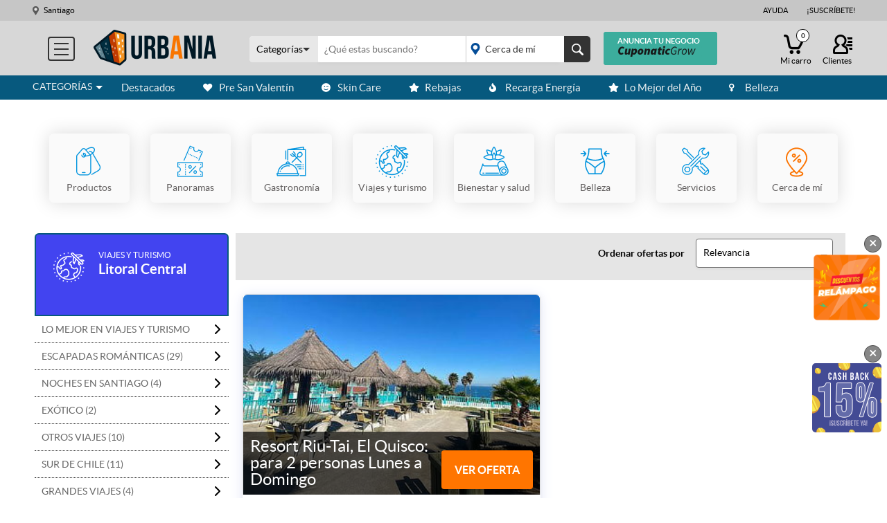

--- FILE ---
content_type: text/html; charset=utf-8
request_url: https://www.google.com/recaptcha/api2/anchor?ar=1&k=6LenvZQcAAAAAEsShhoW-7am6dI1XdJ8P3nEPxKQ&co=aHR0cHM6Ly93d3cudXJiYW5pYS5jbDo0NDM.&hl=en&v=PoyoqOPhxBO7pBk68S4YbpHZ&size=normal&anchor-ms=20000&execute-ms=30000&cb=f2u70byy2657
body_size: 49286
content:
<!DOCTYPE HTML><html dir="ltr" lang="en"><head><meta http-equiv="Content-Type" content="text/html; charset=UTF-8">
<meta http-equiv="X-UA-Compatible" content="IE=edge">
<title>reCAPTCHA</title>
<style type="text/css">
/* cyrillic-ext */
@font-face {
  font-family: 'Roboto';
  font-style: normal;
  font-weight: 400;
  font-stretch: 100%;
  src: url(//fonts.gstatic.com/s/roboto/v48/KFO7CnqEu92Fr1ME7kSn66aGLdTylUAMa3GUBHMdazTgWw.woff2) format('woff2');
  unicode-range: U+0460-052F, U+1C80-1C8A, U+20B4, U+2DE0-2DFF, U+A640-A69F, U+FE2E-FE2F;
}
/* cyrillic */
@font-face {
  font-family: 'Roboto';
  font-style: normal;
  font-weight: 400;
  font-stretch: 100%;
  src: url(//fonts.gstatic.com/s/roboto/v48/KFO7CnqEu92Fr1ME7kSn66aGLdTylUAMa3iUBHMdazTgWw.woff2) format('woff2');
  unicode-range: U+0301, U+0400-045F, U+0490-0491, U+04B0-04B1, U+2116;
}
/* greek-ext */
@font-face {
  font-family: 'Roboto';
  font-style: normal;
  font-weight: 400;
  font-stretch: 100%;
  src: url(//fonts.gstatic.com/s/roboto/v48/KFO7CnqEu92Fr1ME7kSn66aGLdTylUAMa3CUBHMdazTgWw.woff2) format('woff2');
  unicode-range: U+1F00-1FFF;
}
/* greek */
@font-face {
  font-family: 'Roboto';
  font-style: normal;
  font-weight: 400;
  font-stretch: 100%;
  src: url(//fonts.gstatic.com/s/roboto/v48/KFO7CnqEu92Fr1ME7kSn66aGLdTylUAMa3-UBHMdazTgWw.woff2) format('woff2');
  unicode-range: U+0370-0377, U+037A-037F, U+0384-038A, U+038C, U+038E-03A1, U+03A3-03FF;
}
/* math */
@font-face {
  font-family: 'Roboto';
  font-style: normal;
  font-weight: 400;
  font-stretch: 100%;
  src: url(//fonts.gstatic.com/s/roboto/v48/KFO7CnqEu92Fr1ME7kSn66aGLdTylUAMawCUBHMdazTgWw.woff2) format('woff2');
  unicode-range: U+0302-0303, U+0305, U+0307-0308, U+0310, U+0312, U+0315, U+031A, U+0326-0327, U+032C, U+032F-0330, U+0332-0333, U+0338, U+033A, U+0346, U+034D, U+0391-03A1, U+03A3-03A9, U+03B1-03C9, U+03D1, U+03D5-03D6, U+03F0-03F1, U+03F4-03F5, U+2016-2017, U+2034-2038, U+203C, U+2040, U+2043, U+2047, U+2050, U+2057, U+205F, U+2070-2071, U+2074-208E, U+2090-209C, U+20D0-20DC, U+20E1, U+20E5-20EF, U+2100-2112, U+2114-2115, U+2117-2121, U+2123-214F, U+2190, U+2192, U+2194-21AE, U+21B0-21E5, U+21F1-21F2, U+21F4-2211, U+2213-2214, U+2216-22FF, U+2308-230B, U+2310, U+2319, U+231C-2321, U+2336-237A, U+237C, U+2395, U+239B-23B7, U+23D0, U+23DC-23E1, U+2474-2475, U+25AF, U+25B3, U+25B7, U+25BD, U+25C1, U+25CA, U+25CC, U+25FB, U+266D-266F, U+27C0-27FF, U+2900-2AFF, U+2B0E-2B11, U+2B30-2B4C, U+2BFE, U+3030, U+FF5B, U+FF5D, U+1D400-1D7FF, U+1EE00-1EEFF;
}
/* symbols */
@font-face {
  font-family: 'Roboto';
  font-style: normal;
  font-weight: 400;
  font-stretch: 100%;
  src: url(//fonts.gstatic.com/s/roboto/v48/KFO7CnqEu92Fr1ME7kSn66aGLdTylUAMaxKUBHMdazTgWw.woff2) format('woff2');
  unicode-range: U+0001-000C, U+000E-001F, U+007F-009F, U+20DD-20E0, U+20E2-20E4, U+2150-218F, U+2190, U+2192, U+2194-2199, U+21AF, U+21E6-21F0, U+21F3, U+2218-2219, U+2299, U+22C4-22C6, U+2300-243F, U+2440-244A, U+2460-24FF, U+25A0-27BF, U+2800-28FF, U+2921-2922, U+2981, U+29BF, U+29EB, U+2B00-2BFF, U+4DC0-4DFF, U+FFF9-FFFB, U+10140-1018E, U+10190-1019C, U+101A0, U+101D0-101FD, U+102E0-102FB, U+10E60-10E7E, U+1D2C0-1D2D3, U+1D2E0-1D37F, U+1F000-1F0FF, U+1F100-1F1AD, U+1F1E6-1F1FF, U+1F30D-1F30F, U+1F315, U+1F31C, U+1F31E, U+1F320-1F32C, U+1F336, U+1F378, U+1F37D, U+1F382, U+1F393-1F39F, U+1F3A7-1F3A8, U+1F3AC-1F3AF, U+1F3C2, U+1F3C4-1F3C6, U+1F3CA-1F3CE, U+1F3D4-1F3E0, U+1F3ED, U+1F3F1-1F3F3, U+1F3F5-1F3F7, U+1F408, U+1F415, U+1F41F, U+1F426, U+1F43F, U+1F441-1F442, U+1F444, U+1F446-1F449, U+1F44C-1F44E, U+1F453, U+1F46A, U+1F47D, U+1F4A3, U+1F4B0, U+1F4B3, U+1F4B9, U+1F4BB, U+1F4BF, U+1F4C8-1F4CB, U+1F4D6, U+1F4DA, U+1F4DF, U+1F4E3-1F4E6, U+1F4EA-1F4ED, U+1F4F7, U+1F4F9-1F4FB, U+1F4FD-1F4FE, U+1F503, U+1F507-1F50B, U+1F50D, U+1F512-1F513, U+1F53E-1F54A, U+1F54F-1F5FA, U+1F610, U+1F650-1F67F, U+1F687, U+1F68D, U+1F691, U+1F694, U+1F698, U+1F6AD, U+1F6B2, U+1F6B9-1F6BA, U+1F6BC, U+1F6C6-1F6CF, U+1F6D3-1F6D7, U+1F6E0-1F6EA, U+1F6F0-1F6F3, U+1F6F7-1F6FC, U+1F700-1F7FF, U+1F800-1F80B, U+1F810-1F847, U+1F850-1F859, U+1F860-1F887, U+1F890-1F8AD, U+1F8B0-1F8BB, U+1F8C0-1F8C1, U+1F900-1F90B, U+1F93B, U+1F946, U+1F984, U+1F996, U+1F9E9, U+1FA00-1FA6F, U+1FA70-1FA7C, U+1FA80-1FA89, U+1FA8F-1FAC6, U+1FACE-1FADC, U+1FADF-1FAE9, U+1FAF0-1FAF8, U+1FB00-1FBFF;
}
/* vietnamese */
@font-face {
  font-family: 'Roboto';
  font-style: normal;
  font-weight: 400;
  font-stretch: 100%;
  src: url(//fonts.gstatic.com/s/roboto/v48/KFO7CnqEu92Fr1ME7kSn66aGLdTylUAMa3OUBHMdazTgWw.woff2) format('woff2');
  unicode-range: U+0102-0103, U+0110-0111, U+0128-0129, U+0168-0169, U+01A0-01A1, U+01AF-01B0, U+0300-0301, U+0303-0304, U+0308-0309, U+0323, U+0329, U+1EA0-1EF9, U+20AB;
}
/* latin-ext */
@font-face {
  font-family: 'Roboto';
  font-style: normal;
  font-weight: 400;
  font-stretch: 100%;
  src: url(//fonts.gstatic.com/s/roboto/v48/KFO7CnqEu92Fr1ME7kSn66aGLdTylUAMa3KUBHMdazTgWw.woff2) format('woff2');
  unicode-range: U+0100-02BA, U+02BD-02C5, U+02C7-02CC, U+02CE-02D7, U+02DD-02FF, U+0304, U+0308, U+0329, U+1D00-1DBF, U+1E00-1E9F, U+1EF2-1EFF, U+2020, U+20A0-20AB, U+20AD-20C0, U+2113, U+2C60-2C7F, U+A720-A7FF;
}
/* latin */
@font-face {
  font-family: 'Roboto';
  font-style: normal;
  font-weight: 400;
  font-stretch: 100%;
  src: url(//fonts.gstatic.com/s/roboto/v48/KFO7CnqEu92Fr1ME7kSn66aGLdTylUAMa3yUBHMdazQ.woff2) format('woff2');
  unicode-range: U+0000-00FF, U+0131, U+0152-0153, U+02BB-02BC, U+02C6, U+02DA, U+02DC, U+0304, U+0308, U+0329, U+2000-206F, U+20AC, U+2122, U+2191, U+2193, U+2212, U+2215, U+FEFF, U+FFFD;
}
/* cyrillic-ext */
@font-face {
  font-family: 'Roboto';
  font-style: normal;
  font-weight: 500;
  font-stretch: 100%;
  src: url(//fonts.gstatic.com/s/roboto/v48/KFO7CnqEu92Fr1ME7kSn66aGLdTylUAMa3GUBHMdazTgWw.woff2) format('woff2');
  unicode-range: U+0460-052F, U+1C80-1C8A, U+20B4, U+2DE0-2DFF, U+A640-A69F, U+FE2E-FE2F;
}
/* cyrillic */
@font-face {
  font-family: 'Roboto';
  font-style: normal;
  font-weight: 500;
  font-stretch: 100%;
  src: url(//fonts.gstatic.com/s/roboto/v48/KFO7CnqEu92Fr1ME7kSn66aGLdTylUAMa3iUBHMdazTgWw.woff2) format('woff2');
  unicode-range: U+0301, U+0400-045F, U+0490-0491, U+04B0-04B1, U+2116;
}
/* greek-ext */
@font-face {
  font-family: 'Roboto';
  font-style: normal;
  font-weight: 500;
  font-stretch: 100%;
  src: url(//fonts.gstatic.com/s/roboto/v48/KFO7CnqEu92Fr1ME7kSn66aGLdTylUAMa3CUBHMdazTgWw.woff2) format('woff2');
  unicode-range: U+1F00-1FFF;
}
/* greek */
@font-face {
  font-family: 'Roboto';
  font-style: normal;
  font-weight: 500;
  font-stretch: 100%;
  src: url(//fonts.gstatic.com/s/roboto/v48/KFO7CnqEu92Fr1ME7kSn66aGLdTylUAMa3-UBHMdazTgWw.woff2) format('woff2');
  unicode-range: U+0370-0377, U+037A-037F, U+0384-038A, U+038C, U+038E-03A1, U+03A3-03FF;
}
/* math */
@font-face {
  font-family: 'Roboto';
  font-style: normal;
  font-weight: 500;
  font-stretch: 100%;
  src: url(//fonts.gstatic.com/s/roboto/v48/KFO7CnqEu92Fr1ME7kSn66aGLdTylUAMawCUBHMdazTgWw.woff2) format('woff2');
  unicode-range: U+0302-0303, U+0305, U+0307-0308, U+0310, U+0312, U+0315, U+031A, U+0326-0327, U+032C, U+032F-0330, U+0332-0333, U+0338, U+033A, U+0346, U+034D, U+0391-03A1, U+03A3-03A9, U+03B1-03C9, U+03D1, U+03D5-03D6, U+03F0-03F1, U+03F4-03F5, U+2016-2017, U+2034-2038, U+203C, U+2040, U+2043, U+2047, U+2050, U+2057, U+205F, U+2070-2071, U+2074-208E, U+2090-209C, U+20D0-20DC, U+20E1, U+20E5-20EF, U+2100-2112, U+2114-2115, U+2117-2121, U+2123-214F, U+2190, U+2192, U+2194-21AE, U+21B0-21E5, U+21F1-21F2, U+21F4-2211, U+2213-2214, U+2216-22FF, U+2308-230B, U+2310, U+2319, U+231C-2321, U+2336-237A, U+237C, U+2395, U+239B-23B7, U+23D0, U+23DC-23E1, U+2474-2475, U+25AF, U+25B3, U+25B7, U+25BD, U+25C1, U+25CA, U+25CC, U+25FB, U+266D-266F, U+27C0-27FF, U+2900-2AFF, U+2B0E-2B11, U+2B30-2B4C, U+2BFE, U+3030, U+FF5B, U+FF5D, U+1D400-1D7FF, U+1EE00-1EEFF;
}
/* symbols */
@font-face {
  font-family: 'Roboto';
  font-style: normal;
  font-weight: 500;
  font-stretch: 100%;
  src: url(//fonts.gstatic.com/s/roboto/v48/KFO7CnqEu92Fr1ME7kSn66aGLdTylUAMaxKUBHMdazTgWw.woff2) format('woff2');
  unicode-range: U+0001-000C, U+000E-001F, U+007F-009F, U+20DD-20E0, U+20E2-20E4, U+2150-218F, U+2190, U+2192, U+2194-2199, U+21AF, U+21E6-21F0, U+21F3, U+2218-2219, U+2299, U+22C4-22C6, U+2300-243F, U+2440-244A, U+2460-24FF, U+25A0-27BF, U+2800-28FF, U+2921-2922, U+2981, U+29BF, U+29EB, U+2B00-2BFF, U+4DC0-4DFF, U+FFF9-FFFB, U+10140-1018E, U+10190-1019C, U+101A0, U+101D0-101FD, U+102E0-102FB, U+10E60-10E7E, U+1D2C0-1D2D3, U+1D2E0-1D37F, U+1F000-1F0FF, U+1F100-1F1AD, U+1F1E6-1F1FF, U+1F30D-1F30F, U+1F315, U+1F31C, U+1F31E, U+1F320-1F32C, U+1F336, U+1F378, U+1F37D, U+1F382, U+1F393-1F39F, U+1F3A7-1F3A8, U+1F3AC-1F3AF, U+1F3C2, U+1F3C4-1F3C6, U+1F3CA-1F3CE, U+1F3D4-1F3E0, U+1F3ED, U+1F3F1-1F3F3, U+1F3F5-1F3F7, U+1F408, U+1F415, U+1F41F, U+1F426, U+1F43F, U+1F441-1F442, U+1F444, U+1F446-1F449, U+1F44C-1F44E, U+1F453, U+1F46A, U+1F47D, U+1F4A3, U+1F4B0, U+1F4B3, U+1F4B9, U+1F4BB, U+1F4BF, U+1F4C8-1F4CB, U+1F4D6, U+1F4DA, U+1F4DF, U+1F4E3-1F4E6, U+1F4EA-1F4ED, U+1F4F7, U+1F4F9-1F4FB, U+1F4FD-1F4FE, U+1F503, U+1F507-1F50B, U+1F50D, U+1F512-1F513, U+1F53E-1F54A, U+1F54F-1F5FA, U+1F610, U+1F650-1F67F, U+1F687, U+1F68D, U+1F691, U+1F694, U+1F698, U+1F6AD, U+1F6B2, U+1F6B9-1F6BA, U+1F6BC, U+1F6C6-1F6CF, U+1F6D3-1F6D7, U+1F6E0-1F6EA, U+1F6F0-1F6F3, U+1F6F7-1F6FC, U+1F700-1F7FF, U+1F800-1F80B, U+1F810-1F847, U+1F850-1F859, U+1F860-1F887, U+1F890-1F8AD, U+1F8B0-1F8BB, U+1F8C0-1F8C1, U+1F900-1F90B, U+1F93B, U+1F946, U+1F984, U+1F996, U+1F9E9, U+1FA00-1FA6F, U+1FA70-1FA7C, U+1FA80-1FA89, U+1FA8F-1FAC6, U+1FACE-1FADC, U+1FADF-1FAE9, U+1FAF0-1FAF8, U+1FB00-1FBFF;
}
/* vietnamese */
@font-face {
  font-family: 'Roboto';
  font-style: normal;
  font-weight: 500;
  font-stretch: 100%;
  src: url(//fonts.gstatic.com/s/roboto/v48/KFO7CnqEu92Fr1ME7kSn66aGLdTylUAMa3OUBHMdazTgWw.woff2) format('woff2');
  unicode-range: U+0102-0103, U+0110-0111, U+0128-0129, U+0168-0169, U+01A0-01A1, U+01AF-01B0, U+0300-0301, U+0303-0304, U+0308-0309, U+0323, U+0329, U+1EA0-1EF9, U+20AB;
}
/* latin-ext */
@font-face {
  font-family: 'Roboto';
  font-style: normal;
  font-weight: 500;
  font-stretch: 100%;
  src: url(//fonts.gstatic.com/s/roboto/v48/KFO7CnqEu92Fr1ME7kSn66aGLdTylUAMa3KUBHMdazTgWw.woff2) format('woff2');
  unicode-range: U+0100-02BA, U+02BD-02C5, U+02C7-02CC, U+02CE-02D7, U+02DD-02FF, U+0304, U+0308, U+0329, U+1D00-1DBF, U+1E00-1E9F, U+1EF2-1EFF, U+2020, U+20A0-20AB, U+20AD-20C0, U+2113, U+2C60-2C7F, U+A720-A7FF;
}
/* latin */
@font-face {
  font-family: 'Roboto';
  font-style: normal;
  font-weight: 500;
  font-stretch: 100%;
  src: url(//fonts.gstatic.com/s/roboto/v48/KFO7CnqEu92Fr1ME7kSn66aGLdTylUAMa3yUBHMdazQ.woff2) format('woff2');
  unicode-range: U+0000-00FF, U+0131, U+0152-0153, U+02BB-02BC, U+02C6, U+02DA, U+02DC, U+0304, U+0308, U+0329, U+2000-206F, U+20AC, U+2122, U+2191, U+2193, U+2212, U+2215, U+FEFF, U+FFFD;
}
/* cyrillic-ext */
@font-face {
  font-family: 'Roboto';
  font-style: normal;
  font-weight: 900;
  font-stretch: 100%;
  src: url(//fonts.gstatic.com/s/roboto/v48/KFO7CnqEu92Fr1ME7kSn66aGLdTylUAMa3GUBHMdazTgWw.woff2) format('woff2');
  unicode-range: U+0460-052F, U+1C80-1C8A, U+20B4, U+2DE0-2DFF, U+A640-A69F, U+FE2E-FE2F;
}
/* cyrillic */
@font-face {
  font-family: 'Roboto';
  font-style: normal;
  font-weight: 900;
  font-stretch: 100%;
  src: url(//fonts.gstatic.com/s/roboto/v48/KFO7CnqEu92Fr1ME7kSn66aGLdTylUAMa3iUBHMdazTgWw.woff2) format('woff2');
  unicode-range: U+0301, U+0400-045F, U+0490-0491, U+04B0-04B1, U+2116;
}
/* greek-ext */
@font-face {
  font-family: 'Roboto';
  font-style: normal;
  font-weight: 900;
  font-stretch: 100%;
  src: url(//fonts.gstatic.com/s/roboto/v48/KFO7CnqEu92Fr1ME7kSn66aGLdTylUAMa3CUBHMdazTgWw.woff2) format('woff2');
  unicode-range: U+1F00-1FFF;
}
/* greek */
@font-face {
  font-family: 'Roboto';
  font-style: normal;
  font-weight: 900;
  font-stretch: 100%;
  src: url(//fonts.gstatic.com/s/roboto/v48/KFO7CnqEu92Fr1ME7kSn66aGLdTylUAMa3-UBHMdazTgWw.woff2) format('woff2');
  unicode-range: U+0370-0377, U+037A-037F, U+0384-038A, U+038C, U+038E-03A1, U+03A3-03FF;
}
/* math */
@font-face {
  font-family: 'Roboto';
  font-style: normal;
  font-weight: 900;
  font-stretch: 100%;
  src: url(//fonts.gstatic.com/s/roboto/v48/KFO7CnqEu92Fr1ME7kSn66aGLdTylUAMawCUBHMdazTgWw.woff2) format('woff2');
  unicode-range: U+0302-0303, U+0305, U+0307-0308, U+0310, U+0312, U+0315, U+031A, U+0326-0327, U+032C, U+032F-0330, U+0332-0333, U+0338, U+033A, U+0346, U+034D, U+0391-03A1, U+03A3-03A9, U+03B1-03C9, U+03D1, U+03D5-03D6, U+03F0-03F1, U+03F4-03F5, U+2016-2017, U+2034-2038, U+203C, U+2040, U+2043, U+2047, U+2050, U+2057, U+205F, U+2070-2071, U+2074-208E, U+2090-209C, U+20D0-20DC, U+20E1, U+20E5-20EF, U+2100-2112, U+2114-2115, U+2117-2121, U+2123-214F, U+2190, U+2192, U+2194-21AE, U+21B0-21E5, U+21F1-21F2, U+21F4-2211, U+2213-2214, U+2216-22FF, U+2308-230B, U+2310, U+2319, U+231C-2321, U+2336-237A, U+237C, U+2395, U+239B-23B7, U+23D0, U+23DC-23E1, U+2474-2475, U+25AF, U+25B3, U+25B7, U+25BD, U+25C1, U+25CA, U+25CC, U+25FB, U+266D-266F, U+27C0-27FF, U+2900-2AFF, U+2B0E-2B11, U+2B30-2B4C, U+2BFE, U+3030, U+FF5B, U+FF5D, U+1D400-1D7FF, U+1EE00-1EEFF;
}
/* symbols */
@font-face {
  font-family: 'Roboto';
  font-style: normal;
  font-weight: 900;
  font-stretch: 100%;
  src: url(//fonts.gstatic.com/s/roboto/v48/KFO7CnqEu92Fr1ME7kSn66aGLdTylUAMaxKUBHMdazTgWw.woff2) format('woff2');
  unicode-range: U+0001-000C, U+000E-001F, U+007F-009F, U+20DD-20E0, U+20E2-20E4, U+2150-218F, U+2190, U+2192, U+2194-2199, U+21AF, U+21E6-21F0, U+21F3, U+2218-2219, U+2299, U+22C4-22C6, U+2300-243F, U+2440-244A, U+2460-24FF, U+25A0-27BF, U+2800-28FF, U+2921-2922, U+2981, U+29BF, U+29EB, U+2B00-2BFF, U+4DC0-4DFF, U+FFF9-FFFB, U+10140-1018E, U+10190-1019C, U+101A0, U+101D0-101FD, U+102E0-102FB, U+10E60-10E7E, U+1D2C0-1D2D3, U+1D2E0-1D37F, U+1F000-1F0FF, U+1F100-1F1AD, U+1F1E6-1F1FF, U+1F30D-1F30F, U+1F315, U+1F31C, U+1F31E, U+1F320-1F32C, U+1F336, U+1F378, U+1F37D, U+1F382, U+1F393-1F39F, U+1F3A7-1F3A8, U+1F3AC-1F3AF, U+1F3C2, U+1F3C4-1F3C6, U+1F3CA-1F3CE, U+1F3D4-1F3E0, U+1F3ED, U+1F3F1-1F3F3, U+1F3F5-1F3F7, U+1F408, U+1F415, U+1F41F, U+1F426, U+1F43F, U+1F441-1F442, U+1F444, U+1F446-1F449, U+1F44C-1F44E, U+1F453, U+1F46A, U+1F47D, U+1F4A3, U+1F4B0, U+1F4B3, U+1F4B9, U+1F4BB, U+1F4BF, U+1F4C8-1F4CB, U+1F4D6, U+1F4DA, U+1F4DF, U+1F4E3-1F4E6, U+1F4EA-1F4ED, U+1F4F7, U+1F4F9-1F4FB, U+1F4FD-1F4FE, U+1F503, U+1F507-1F50B, U+1F50D, U+1F512-1F513, U+1F53E-1F54A, U+1F54F-1F5FA, U+1F610, U+1F650-1F67F, U+1F687, U+1F68D, U+1F691, U+1F694, U+1F698, U+1F6AD, U+1F6B2, U+1F6B9-1F6BA, U+1F6BC, U+1F6C6-1F6CF, U+1F6D3-1F6D7, U+1F6E0-1F6EA, U+1F6F0-1F6F3, U+1F6F7-1F6FC, U+1F700-1F7FF, U+1F800-1F80B, U+1F810-1F847, U+1F850-1F859, U+1F860-1F887, U+1F890-1F8AD, U+1F8B0-1F8BB, U+1F8C0-1F8C1, U+1F900-1F90B, U+1F93B, U+1F946, U+1F984, U+1F996, U+1F9E9, U+1FA00-1FA6F, U+1FA70-1FA7C, U+1FA80-1FA89, U+1FA8F-1FAC6, U+1FACE-1FADC, U+1FADF-1FAE9, U+1FAF0-1FAF8, U+1FB00-1FBFF;
}
/* vietnamese */
@font-face {
  font-family: 'Roboto';
  font-style: normal;
  font-weight: 900;
  font-stretch: 100%;
  src: url(//fonts.gstatic.com/s/roboto/v48/KFO7CnqEu92Fr1ME7kSn66aGLdTylUAMa3OUBHMdazTgWw.woff2) format('woff2');
  unicode-range: U+0102-0103, U+0110-0111, U+0128-0129, U+0168-0169, U+01A0-01A1, U+01AF-01B0, U+0300-0301, U+0303-0304, U+0308-0309, U+0323, U+0329, U+1EA0-1EF9, U+20AB;
}
/* latin-ext */
@font-face {
  font-family: 'Roboto';
  font-style: normal;
  font-weight: 900;
  font-stretch: 100%;
  src: url(//fonts.gstatic.com/s/roboto/v48/KFO7CnqEu92Fr1ME7kSn66aGLdTylUAMa3KUBHMdazTgWw.woff2) format('woff2');
  unicode-range: U+0100-02BA, U+02BD-02C5, U+02C7-02CC, U+02CE-02D7, U+02DD-02FF, U+0304, U+0308, U+0329, U+1D00-1DBF, U+1E00-1E9F, U+1EF2-1EFF, U+2020, U+20A0-20AB, U+20AD-20C0, U+2113, U+2C60-2C7F, U+A720-A7FF;
}
/* latin */
@font-face {
  font-family: 'Roboto';
  font-style: normal;
  font-weight: 900;
  font-stretch: 100%;
  src: url(//fonts.gstatic.com/s/roboto/v48/KFO7CnqEu92Fr1ME7kSn66aGLdTylUAMa3yUBHMdazQ.woff2) format('woff2');
  unicode-range: U+0000-00FF, U+0131, U+0152-0153, U+02BB-02BC, U+02C6, U+02DA, U+02DC, U+0304, U+0308, U+0329, U+2000-206F, U+20AC, U+2122, U+2191, U+2193, U+2212, U+2215, U+FEFF, U+FFFD;
}

</style>
<link rel="stylesheet" type="text/css" href="https://www.gstatic.com/recaptcha/releases/PoyoqOPhxBO7pBk68S4YbpHZ/styles__ltr.css">
<script nonce="5NJPAylXlln_MUr9QVmQVg" type="text/javascript">window['__recaptcha_api'] = 'https://www.google.com/recaptcha/api2/';</script>
<script type="text/javascript" src="https://www.gstatic.com/recaptcha/releases/PoyoqOPhxBO7pBk68S4YbpHZ/recaptcha__en.js" nonce="5NJPAylXlln_MUr9QVmQVg">
      
    </script></head>
<body><div id="rc-anchor-alert" class="rc-anchor-alert"></div>
<input type="hidden" id="recaptcha-token" value="[base64]">
<script type="text/javascript" nonce="5NJPAylXlln_MUr9QVmQVg">
      recaptcha.anchor.Main.init("[\x22ainput\x22,[\x22bgdata\x22,\x22\x22,\[base64]/[base64]/[base64]/[base64]/[base64]/UltsKytdPUU6KEU8MjA0OD9SW2wrK109RT4+NnwxOTI6KChFJjY0NTEyKT09NTUyOTYmJk0rMTxjLmxlbmd0aCYmKGMuY2hhckNvZGVBdChNKzEpJjY0NTEyKT09NTYzMjA/[base64]/[base64]/[base64]/[base64]/[base64]/[base64]/[base64]\x22,\[base64]\x22,\[base64]/wpQLw6fDgMK0SArDrgjCtz7Cj8OoesO/TcK7GsOYZ8OQOsKaOj59XAHCksKjD8OQwp4lLhIXE8OxwqhJM8O1NcOlOsKlwpvDtcOOwo8gQ8OgDyrCjhbDpkHCj0rCvEdLwqUSSVEqTMKqwoPDk2fDlhcjw5fCpHrDuMOye8KRwr1pwo/DncKfwqodwoHChMKiw5xtw6x2wobDnMOOw5/CkxzDowrCi8OLSSTCnMKkGsOwwqHCtFbDkcKIw4NTb8Ksw6M9E8OJRcK1wpYYCcKkw7PDm8O9cCjCuFTDr0Y8wpg0S1tQEQTDuUPCl8OoCy5lw5Ecwqx1w6vDq8KZw70aCMKKw45pwrQpwqfCoR/Dr0nCrMK4w7DDm0/CjsOOwqrCuyPCo8O9V8K2PTrChTrCtknDtMOCIEpbwpvDkcO0w7ZMdidewoPDi3nDgMKJcwDCpMOWw5fCgsKEwrvCuMKlwqsYwq3ColvClhLCmUDDvcKrDArDgsKaFMOuQMOyBUllw6DCg13DkDEPw5zCgsOBwrFPPcKBGzB/P8KIw4U+wrTCssOJEsKDbwp1wofDj33DvmsmNDfDo8OWwo5vw71Swq/[base64]/Do8Ouwp1TNsKjwpEbEMKwbgd5w7TCs8OtwrXDrhA3bW90Q8KKwqjDuDZ6w4cHXcONwqVwTMKKw53DoWhEwr0DwqJMwqo+wp/CilHCkMK0Ij/Cu0/DjsOPCErCr8KwehPCnMOGZ04twonDr1HDl8Ore8KjaRDCvMKjw4/DncKFwqnDkmExKFBNRcKBOHVrwpdLRsOIwqVxJ05tw6/Cth8SPWEow5zChMOHLsOKw51+woxdw7cHwpDDpGtpPTx+HzYwE3HCj8OwbRUgG0/DrDPDnjDDu8OVAENVIGABXcK1wrnDnWBRMDYjw4/Co8OTBMObw5UmT8OdGnYdI2HDuMKGJCvCkA9Rf8KQw4/Cq8KaOMK4K8OmAybDhMO5wrfDlA/[base64]/M1EtCn9YwqjDvBLDu8Obw6J+w6bChhwMwoUmwrhEcUjDg8OKIcOTwqPCuMKsecOQYcOoFxlgPzNBJRpswp3CpkPCkEB1EDXDmMKzF03DkcKIZE/[base64]/DgcOFOmwVaHh+XcKXICQJw79JWsK+w4Bew5HCn10UwrLCl8Ktw43DqcKYMMKxdiRjAS4sawPDvcO9HW8ODsO/XB7Cs8OWw57DlXAfw4PCq8OwYAk5wrRaEcKuZ8KHbjnCnsK8wo4DFwPDqcOSPcKiw7EjwpbCnjnCiwHDjAdrwqIVwqrDv8Kvwok6cGTDpcOdwojDohp2w6XDpsKyGcKtw7DDnz/DgsOOwpHCq8KWwoLDg8OywqTDoW/DvsOJw6dWQjRnwqjCmcOhw4jDrycTFxHCiVRsTcKbLsOMw6vDusKGwoVuwo9NJ8ObcwDCtCvDhk/[base64]/w7ttwqHCosKowrbCosKIw4VbfMOWw51SKsOue3k4W2bClCjCgTLDhsOcwr3ClsK/wozCjSxDN8O7XCvDr8K0wp94IGTDrVvDvnXDlMK/wqTDisOPw5xNNG3CshHCqWBqEcKqwrHDu3bCvjnCgj5JJsOdwqpwNiUJbsK5wpgXw4XCqcOPw4d2wr/DjyZlwpHCgRLCm8KNw65SJ2PCvS3Dp1TClDjDhcKhwrJ/wrbCsnxTSsKYWxjDkDlYMSTDrgnDlcOqw4/CuMOuwoLDiA7Ch1EwQsO5wpDCq8OUZMOew5NvwonDg8K5wpVOw5M6w7NXAsOewr9TKsOvwq8cw4BZZsKnw6Jiw6XDlltzwqjDlcKCV33ClipAOA/CrcOtbcOKw4zChcOHwpcZLH/DocOzw7jCmcK+WMKDLF/ChlZKw7gxw6vCisKSw5vCocKJWcK8w7NxwqM/[base64]/CicO5w4LDlwwKw5/CuiQUwr1zwpRIwovCusOuIn3CslVmWCMaSSJDHcOmwqczIMOIw7dow4fDnMKcAcOIwpstIScgwrtxMzMQw50YFsKJI1wAw6bDiMKLw6oabsOGXcOfw6LChsKAwol/wo3DiMKgB8KRwqTDpDvCoioILcOfMR3CjUbClUE5W37Cp8KIwqwZw5lnbcOaVivClsOtw4bDv8K8Q17Di8OEwoNcwqNaP3VRM8OtUyd6wo/Cg8O9fzIpXWVbHMKOZ8O1EC3Ckx0wU8KROMOrd2o6w6PDj8KybMOYw6JkelvDrmx+YxrDl8OVw67Cv3nCnR/DpWDCq8OpGT1GV8KAZQprwo87wpjCscOGH8KbM8K5Bg9UwrTCiW8LMcK6w4PCmcKjc8K1worDucOqRHFdEMOYG8KAwqbCvW/Dr8KHWkfCicOORAzDrcODDhAwwolLwrl/wpvCt07Du8OQw6IzPMOnFcOUPMK/ZMO2BsO8SsKiLsO2w7pDwr80w4FDwotwfMONZ0jCsMKeYTM4QwQtA8OLa8KNHsKrwplJQXTCsXHCtF7DgMK4w5pgHR3DscKrwqPCgcOKwpDClsOIw7h8AsK8MQhXwpXCvsOEfCHCsHRAbcKjB2rDv8KQwoxVMsKkwqI7w6/DlMOvSg0yw5rCjMKkBl87w77Djx3Cm1bDlMKAOcO1C3QYw5/DvwjDlhTDkCtIw5VbFsOiwpXDlQFIwpJBwo4Pa8OlwoEJORvDvSPDt8OjwolEDsOLw4hPw4E2wqBvw5lVwrkqw6PCkMKKB3fCrH11w5QswrjDmXPDuH5Ww4FMwoV7w5E0w53DuGMGNsKtBMOcw73CvsOxw6RmwrvDmcOEwoPDmF8Gwrlow4/[base64]/wr7Ds13Cv8KQw6nDssOWwrByw5LCv8KUXQXDjVtVN2/CuTUAwowCIH3Dl2jCusOrPWLDmMODwoJENCRdWMOzI8KIw4LDtMKwwqzCo24iSVTCvsOfJMKZwqpSZH/CpsKJwrTDpgcyWhjDpMOxWMKDw43CgC9FwoVnwqXCp8OzUsOSw4HCi3jCqiINw5rDmAtBwrHDo8K1w7/[base64]/woDCh8OCw7xEccOCOsKow6pYwoggwrLDr8KbwrYBZGbCvcKgwrMswoEBKcODR8Kxw6nDjiQJQMOKD8KCw7LDpsOvEil1w43DjQnDuAHCkUlOAU0+Ph/DmMOSMxAUwpfCgGXCg0HDssKaw5nDtcOxKBnCqifCoiBxdH3CiFzCuiTDv8OKHxvCpsKyw6jCoidsw7ZRw6rChwvClcKTGsK2w5fDv8OBwo7CtQ1Cw5zDjStLw7LDtMOwwovCokNAwqHCj2zCocKTA8K+woXCsmUbwqVceGjDgMKYwpEDwr1Fb0l/w4bDvm5TwpMrwoPDiiAJPEtTw7dFw4rCiVslwqpOw5PDgAvDg8OwMsKrw6DDjsKJI8Otw5ENHsKQwpIUw7M/w4jDlcOGWU8pwrnCuMOIwo8Jw4zCpiHDn8K/OgnDqj1PwpDCpMKcwq9Cw7BiTsKRew5RFHNpCcKmG8KFwp1ETAPClcO/VlXCtsODwqbDu8K4w7MpH8KAdMK2UMOQYlNnwoAAOBrCh8Kxw6gNw6cbQ0prwr/DuAjDrsKZw4Nswoh7EcOKA8Oxw4kswrIMw4DDvRTCrsOJNQJsw47DjkjDljHCkwTDtw/Dsk7CmcK+wrJJR8KQSlR3DcK2fcKkJjVdHiTCjADDpcOXw5bCnGhLwr4YRGUawpccw61nw6TDnj/CkVNGw7U4b1fCiMKvw5nCl8OWJnR4PsK3Ik95wrR4dMOMBMO3fcKOwopXw77DrMKCw5Nlw4F7GsKAw5TCtlXCtRdqw5HClcO9N8KZwpdpA33CsQbCrcK9N8OcAsOkHS/CoWoSMcK+wrLCkcK3wphPw6LDpcKzGsOJYVF/XMO9DQRIGU7Ck8KUwocPwpjDlV/Dr8OZc8O3w4QcacOow6rCnsKdGzHDimTDsMOhccOjwpLCjljCr3E4JsKfdMKww4LDm2XChcKKwonCusKowooqATTCtsOZGz9/VsO8woAPw4Nhw7LCg0gbwpgkwoDDvBIRaVsSJ13ChcOgUcKKYUYvw4Z1K8OhwpE8CsKAwpYqw6LDr1IdTcKmK3FqEsKed2bCqXPCgcOtRi7DkzwOwqpUd3YSwpHDuQDCslFcCmMEwrXDtxNcwq9Swqphw6pIJMKjw7/[base64]/DoMOkeB3Cr8Kmc1tqJ8O1LsKnGMOuwopCw5zDgjhpCsKgMcOdKcKOPcOdez/[base64]/DmTrCgQscJMK4wopHXkVKHzw2JcKYSy7DhsKSw5EHw7YKwrFJd3LCmQ/Dl8K6w5rCt15Nw5fCnFEmw5rCjhXClAggL2TDi8KWw5DDrsKxw6RRwqzDsg/[base64]/Dv8OZeSJgw4HDt8KIw4DDt8OOwotWw4jDhcO/w47ChMOwAj5Ww7d0H8KVw5/DjVDCvMO7w7Fiwr9mHsOVKsKYazPDqMKJwprDtXI1dz0vw4AzcMKow7zCosOwS2p6wpZRLMOHLnjDr8KDwrpkH8OieG3DjcKcHMOEKVIQQMKICXAeOxQ/wqTCu8ObO8O7wqZeICzCtX7CvMKTFRsSwq0nGMO2BTHDrsKscSBdw67DvcKdLlBaJsKkw4AMBgxEK8KVSHfCoXHDvDVYW2rDrSN9wp9Rwr0Jd0EkagjDrsOewpUUW8OuBVkUCMKcUVptwpo6wqLDiFR/W1XDgBrDssKIPcKuwpnCsXt0RcOnwoJNdsKYKT3Dl1AvI2QmGFrChsOpw7DDlcKqwrTDrMOuW8K6BVsDw4PCnWhrw48wQsKdenPCgMKUwo7Ci8OBw63Dk8ONIsKlOMO2w4XCuQzCosKEwqh/ZUtdw57DgcOLLcOIO8KXLcOrwrgkIWUbXgZ0Q1nDngDDh1HChcKgwo/Ci2XDtsKGWcKXW8OPLygpwp8+OGklwqATw67CjcOZwr5dY0fCqcOBwrrDj2fDtcOJw7l/asOUwpUxXcODZSfCmgpcwrZNSUXCpSfClx3Cg8OWP8KaKVTDicOJwonDvUp1w63ClcOSwrjCucOiWMKsB3JSEMK8w59nHmvCiljCkgPDqMOpE34/wplQJC5mRcKEwoDCv8OrL2zCoDAjagksHF3Dt3wJGjjDm0rDmCJ/AGPCqMODwr/DtMKmw4TDlkU7wrPCgMKew4kYJcOYYcK1w5sdw6Vaw4XDkcOKwqJDLXZEasK4Uw05w6ZPwrxnPgpVdzbClnbCg8Krwr9iNB9LwobDrsOow4Qvw5LCtcOpwqE0RsOAbXrDqCpcdU7Dhy3DusO9wqFUwqNYDAFQwrTCiTFOX0l7YsKRw4fDjk/DkcOPAcOYURtzf2XChlrCtcOvw4XCmC/[base64]/CvsK3NcOmwqXCr8OTZcKHw6l1w7s0w7FELsKGwrhnwrM+M3bCrkPDu8OFDMO2w5jDrFfChQZCQG/Di8O/w7vDscODwqrCh8OqwrjDsmbCjUsiw5BRw4XDqsOuwr7Du8OUw5fCkgzDuMOmNlBpMDRfw67DihbDj8KoLMOOB8Onw4fCk8OpDMKEw4zCm1jDp8OoUsOxIT/DuVcSwothwodhZcOBwozCmBAtwq9RNy4xwpDCtjLCiMKyYMOFwr/DgCALDSvDgwkWdRPDrwhnw6wYMMOxwr1GMcKWwrYIw6geAMKxAMK2wqDDucKTw4kSBWjDqHHCtndneWY1w502wrHDsMKQw4RoNsOiw43CvCvCuRvDsB/CpcKPwolHw6zDpMOSMsKdV8KZw6oHwq88Nx7DrcOHwrHCrsKpBH/DgcKIwq3DsD1Ow6hGw655w64MBHJ5w5XDjcK2WztDw4Zsezh8J8KULMOXwo0MaU/[base64]/wpLCh8OSAn5dcsKQwr82worDnMKOw7vCvhDDvsKmwrQ9WsKCwrB0MMOGwpBoDcKEH8OSw7pCa8K6NcOFw5PDpmsawrAdwrIVwrQlNMOPw5pVw4Ylw7NdwqHChcKWwpNUKirDpcOIw68hc8KCw60zwp8lw5PClmrClm9qwqzDsMOqw68/w7YTMsOAHcK4w7bCszjCqnTDrF/Dq8KeZcO3bcKjOcKjMMOGw7NSw5bCu8Kxw43ChsOaw5PDnsO2UGAJwr59NcOeASvDhMKQYlTDp0xtU8K1O8OEcsKBw6F9w4RPw6pPw7l3MFoEfx/[base64]/GRETw4zCpMK+w6t2w49TbB0PScOvw4Nsw6gkwqjDvQRFw5DDs3g9worDgS1iJwdrb18sPzFmw5UtUcK2QcKhKQ/Do1/[base64]/wocLNn7CoG7CjSwEXB9fw4PCscOswpvCvMKefsKjw7jDlmUWOMKowrdPwo/CosKxeyLDpMK0w5jCvQc8w63Cind6wqQ7B8K9wrsBJsOfE8KSd8O5f8OCw6/[base64]/Cj8O4CMOvTD3DpsKAGMKiL8OzwoENw7pwwq07YWXCqk/ChCzCksOpDllJAyfCqmMhwrc/RTLCocKiawksN8KUw4Rjw6/CiW/[base64]/ChRjDuUXDrC49JMKwdMKgwrN5anfDg8OzK8OZw4LDjwgiw6rCkcOqdCp5w4UEWcKzw4RAw5HDv3nDsnfDhXnDnAQ7w5laIRPCmm3Dp8Ksw59gbjzDn8KUbQFTwrvCi8OVwoHDkiUSSMKqw7IMw74NJsKVdsO/d8Oqwq8bDcKdGMKCa8KnwobClsK8HiVTR2NWFj4nwooiwpPCh8KodcKCFhDDvMKkPBsydcKCJsOow7jDssKqVR99wr7Crw7DhnbCqcOuwp/DvAhGw6sGdTnCmXnDlMKNwqB/dC8oBg7DhVfDvlvCiMKacMKuwp7CljY9wpDCksKNdsKRFMKowolBDMOsImUYAcOhwpxEdS5mGsKiw45xGUNvw5jDu1MAw7/CqcK+KMOmFnbDt1tgQWTDjEAFV8OkJcOnIMOPwpbDrMKAL2ojesKhIyzDqsK5w4FrZEVAfsOlFRZywq3ClcKfGMKhAcKJwqLCq8O6MsKSRMKUw7XCm8OewrpXw57CnFcvdyJwd8KWcsKRRH/CkMOLw6JbLjgzwpzCpcKTRMKUBHHCrcOvaS0owoYQfcKBacK6wp80w5QDF8Ocw71RwrcjwqrDjsOtfQQpGsKuZRXCiCTCpMKwwqFowoY9woIZw6vDtMOrw7/ClV3DrRTDt8OVZMKJXDl1VHnDqhfDgMKPD0FOPC9VJETCoR5fQXkdw7LCtsKFIMKwBCYdw6TDmFjDgRLDo8OOw6jCllYEUcOkwpMjV8KWBS/CgEvCiMKnwoR+w7XDgjPCp8KzalUewrnDqMO1fsKLNMK4woDDvWHCnEIOcW3CjcOowpbDvcKFWFrDn8OmwpnCgx9aS0nDqMOlX8KcIW/DqcO6PsOLDHPDocOvJsKxSiPDi8O8McOww5QAw7FYwqTCi8OnGMKcw78lw5VIUmfCrMOZQsKowoLCkcOSwqRNw4zCv8OhVGI1w4XDgMO2wqMLw47DnMKDw74GwoLCnSfDuylWK0REwopAw6zCkFfCghLCpkx3d2caasOnHsObwqnDlyrCrR3DncK6VXJ/bsOUcXIPwow/BHNwwpRmwozChcKFwrbDi8OfSndRwozDlMKywrFNUcO6MAzChMKkwoonwoR8Rj3DkMOQGRBiNj/DiifCtxAQw6NQwrRcEsKPwrF+UcKWw6RfScKGwpcyHggBJz0mwqzCvic5TFrDmlMxBsKEdi52KVpwRht9JMOLw4PCocKiw4lWw7wYQ8OhNcOKwot+wqfCgcOGDBtqNA/DmMOjw6Rtc8OBwpvChU15w6jDkjPCrcO4I8Klw6w5AGATCjxAwrFoIRbDn8KjAMOtesKsRsKzwprDqcOtWnJ7NzHCocOKT1/Col3DihY+w5ZZHsO1wrlEw4bCk3Zjw7vDu8KuwqlYM8K2w5nCnhXDlsOzw6doJDYQwpbCp8OPwpHCkBwCeWY0N0HCj8KYwrTCu8Obw5l5wqEzwpvCq8Kaw6NseRzCq3XDln5IfX7Dk8KdEcK/PXdxw5nDoEYvVynCoMK9wp4AQsOaaxNMMkdRwrp4wqXCjcOzw4TDjzYyw5XChMOsw4bCiTw2GQ5GwrbDkHBYwq9aFsKbXcOwfQd3w6TDrsOuST9LRBzCq8O4fw7CrcKAJm5KZxpxw74CEwbDssKRPsORwpJ1wo3CgMK9WW7Du3gjU3ByMsKkwr/CjXrDoMORw5siVEgxwoZqBcKZfcOywotEHlAOT8KSwqA/WFdgICfDkTbDlcOzZsOlw7YHw7RmZMO9w60oKMOXwqAvGT/DtcOhX8KKw6XDpcOMw6jCohLDscOFw7N4AsODfMODfh7CrR/CssK6Zm3Do8KECcKUPGDDosOmJV0Tw57Dl8KdDsOBIV7Cln7DlsK4wrrDhkEPX0Eiwrsgw7sxw4jChwDCucK1wqLDngYHNz0Xwp0mUwgeXB/CncObGsKfFWxdNRbDjcKhOHXDm8K3UV/DuMO0f8O1w4kDw6UGAQnCpMKcwo3CvcOAw7zDucO+w4fCssOlwqzCq8Ogc8OOYi7DjzbClcOIZMK8wrMCURVBSiPDshBmKHDCtjc8w40ZehJ3NMKbw5vDjsOVwrfDoUbDmHvCjlliR8OVVMKbwqt1OkrCql0Gw4Zew5LDqGgzw7jCimrCjHdeVm/[base64]/DucOpw6c6QcKNwrJDAChDw7vDink+U2gXcMKjRMORVlXCjVLCmlU/QjEWw6nCoFQ8AcKpL8OERBPDv1ByFcKPwrF/VsO9wqAheMK1wpLDkFoFAwxMHGFeAsKew4DCvcOlaMKLw79ww63CmmbCsQRbw7XCkFrCgcOFwrYVwp/CiUvClGRBwoEcw4TDqnoPwqZ4w7XDiFPDriF/Nz1rd34qw5PClcOlc8O3XhsffsOPwo/CjsOQwrfCscOGwq4ZIiHDhCQEw50QRMO+wp/ChWLDpcK8wqMgwp/[base64]/wqTDnsOfHR/DrFvDu2JxwpY2AMKew7QxwojCl8OIw6PDtxd8Z8K5c8O+KgTChwHDksK7wqR5acO/[base64]/DmDzCg8KiwqUbwrJfNzgnIMKGw4RYwqZcw5MhKicfZMK2wrBpw5TCh8OyDcOwIFRhb8OjJytIWgvDosKXFMOwGcORe8KFw4fCm8OPwrUuw748w4zCqWRYeU9/wprDicO7wrpRw6UuXGAwwojDnm/DicOBVGjCu8Ozw6LCmi/CplTDm8O0CsOBQ8O0TsKpw6JAwpBPB37ClMOcfcKsHCJTFcKeIcO2w5LCpMO0woBkbFHDn8Oew7NEZcKsw5HDj2PDj3Bzwp8Vw7ITwrnDl1NBw6XDtE/DkcOdZ2oMKTUqw6LDhmQRw5hFHgQbRClwwqRuw5vCgSDDuSrCq3p7wrgYwqA6w4p3R8KhMW3ClF/DmcKYwp5OUGd4wq/[base64]/DrBUVw4XCqwPCn3duei3CgcOCbEbCssOHGcO9wpI/wrHChXVJwpsDw5l0w5TChMO5d0vCp8Kgw7PDmhrCjsOPw5HCk8KzRsKwwqTDjzoKacKXw5pERX5Qw5/CmB7DuXNaOkjDlUrCpQxvGMO9ISc8wqslw71wwofCoRvCiRfCr8OdO35KNMKsBTfDrC5QLl9tw5zDpMOVdA50W8O6R8Kmw4Ngw7PDtsOcwqd8Pi5KJ3YpSMOTScKVBsOdWD/DuWLDpErCsnVwDhIxwpFzR2PDqmVPHcKhwpRWc8KGw6lbwpZPw5nCkcOlwpHDizTDghfCsSl+w7dywr3Dk8Kww5bCvBxZwqLDtEbCucKtw4YEw4LCgmTCtBZ0U205OhbCpsKdwrVWw7rDkw3DusOEw5obw4/[base64]/TsOaw68vKcKVw6ZWw7ZVIFjCvcKTAMO3CMOOwrjDscO0wopceDsCwrHDoHhtEXjDgcOLIRdzwrbDmcK7wqEDEcK2AV1hQMKEJsKkw7rCq8K5EcOXwpjDi8KvMsOSFsOnHHF/w5ZJQWUaU8OXF1d2ViDChsK9w7YkdGlpH8KHw4jDhQNZKAJ6HcKyw4PCrcK3wqnDlsKMF8O/[base64]/DsMONdMO5woh8woPDrsOyR8KQY8Ogw6/DkMOABUwawoUlBMKmBsOgw67Ch8KNHGcqTMOVfMKow69Swr7DosOhHsK/KcKeGmnCjcKuwqJ4McKOPSs+McOaw6ULwrIqasOzDMKKwoVYwp1Gw6fDicOseTLDk8Kswp1ANiDDuMOaUcOwawvDtE/Ds8O0Nms+A8KlFMOCAzoPUcOUDMOHdMKFKMOXGwhCHUovWcORPAgNOh3DvElww5RbVlheQsO1cELCs05+w492w7p9fXpyw7PCo8KuY3cswpZIw45Ow4/DphvDhlvDsMKJIgTCgm7Dk8OyJ8O9wpYJecO0AB3Dn8K9woXDnF7DrXzDqXkJwp3Cm1zDo8OaYMOWWiZiGkTCicKjwqIiw5Zew5IMw7DDi8KtfsKGLsKdwo9SXRQaf8KgS24UwrcCEmggwolTwoJmSxs8DgBdwpXDvyfDjVDDmsOEwq4cw7vCnhLDrsOjSD/DmUxMwpTCjBBJQjHDqyJIw5bDuHIawqPDo8O3w4fDmznCpRTCr39bQDRrw4zCjRogwpvDm8ODwrrDr1IowqYvLSfCtTpqwr/Dv8OBFA/CtMKzQEnCrUXCq8Oqw6HDo8KLw7fDssOXTXTCrcKGBwEgCMKbwqzDqB4TcncIccKMAMK7XGDCiX/DpcOwfSDCqsKMM8O+W8K5wrx9W8O8aMOeJhtfPcKXwoRHZEvDpsOedMOGFsO1SDfDlsOWw5zCjcOZCH/DjQt2w5Qlw4/DnsKHw49vwqUUw5LCt8O1w6Iyw7QQwpcgw4LCh8ObwrDDoQPDkMOyZRXCvUXCkEXCuS3CrsO9S8OvMcOzwpfDqMK4OUjCpsOAw5BmZU/CtMKkRsKnd8ONfMOTbU3CrgfDux7Dqh4TODQmfHs5wqoEw5jCgQvDg8KvDTwDExrDs8K1w5M1w599bwrCocOywoHCgMOHw7LChHXDvcOTw7cXwrTDjcKAw5tCDA/DhcKMTsK4M8KgT8KiGMK/e8KaUQJkZxTComzCsMONdEbCicKnw5rCmsOKwr7ClwHCqAIwwqPCgRkHbSjCvF4Yw6/Cu0DDlR5VYhXClSJBF8Onw6MbIQzCk8OhLMO5wrzCosKlwr/CqMKcwos3wrxxwpLCnyQuAmUuJcKcwpYKw7dMwrUxwozCvMOfFsKuOMOTTH5wTFYkw64HG8KpFcKfS8Okw5gpwoMfw7LCqQlwUcO4w5/DmcOmwpg2wrrChk3CjMO3X8K8JH5tckbCmsOHw7fDkcKKwq/CgjnCiG4ywpsyWMKiw7DDimvCsMOAN8KkBQ/Dp8OaIU5awqTCr8OyTXTDhBoQwovCjAocEiglGUQ7wopvQhh+w5vCphJAVWvDrn7CjMOEw7lfw47DjcK0AsKHwoVPwobCrygzwobDohXDigd/w7Y7w5ELSsKOUMO4Y8KIwr1gw5rChXJawrTCtEJzw5t0w7Z9GcKNw5oNZ8OccsKwwo8eDcKUKjfDtybDnMOZw6IdBcKgwprDlUfDqcKHSsOfPcKdwooEFyFxwqV3wpjCgcONwqN5w4JWGGgqJT/CsMKNcMKHw6nCncKww6YHwp8xV8KdJ0bDocKZw7vCtsOowpY3DMKGVxfCmMKEwpnDh1IjN8OFMnfDjnzCkcKvFmUewoVGD8Kkwr/[base64]/DnG7Dg8OuN0TDj8KoXQXDocOBw6U/ZMO5w7bClG/[base64]/ChjvCqk1pFVILdMO+w4VIw5dvbw5NwqLDoxTCoMOwc8KcBDXCisKow7EPw4oRWsOFL2nDklbCmcOqwrR/bMKMen8xw7/CoMOCw5pYw6vDisKCCsOeKCYMwrlhOy5VwohIw6DCsg/DugXCpsKxwo3DlMKbcBDDosKSUVlKw7rChjsQwq4RSjVow6TDtcOlw47Dt8KXUsKewpTCh8OZUsOLVMOgW8Ozwog+VsOtCcOMLcK0FX/Cqk/[base64]/DlT3Cj8KZw5c7woDCtcKvwpRcfwvDhT/CncOPwoJDw53CmXbCk8KBwo/CpztzdMK6wrFUw5w5w7FsYn3DukN0ahjCq8OXwqPDuzlhwr0ew7YFwqXCmMOXa8KZMFPCg8Ouw67Ds8OLJsKdYQ7Clg0da8O0K3Afwp7DplrDisOxwqhMMA0Yw4wDw4bClMO+wp7DmMOzw6kpOcOVw5BFwo/[base64]/DnsOod8KYwrXCr0HCpGYWwpfCpcONwpjDi07CicKkw4DCpMOTE8KZN8K2bsKjwqrDlsOQAMK/w4TCi8O2wropWQTDhCfDvk1Nw5FsSMOhwpZjJ8OGw6EqYsK7PcOowpUCw6g8BDjCvsKpYhbDkxnDuzDCr8KtMMO4wp0Xwr3DqSJTFD0Aw6NhwrEKRMKrdEnDghZMS3bDsMKkwoR5R8O6acK4w4I4T8O5w7t3FH84wo/DqsKbfn/[base64]/[base64]/DssOww5fCpsOGaMORBV8EwrZuVAbCqMOzRiHCgsO+G8KIU3/ClcKIAyIda8OdeEDCm8OmXMOIwqjCpip9wr7CrmZ4PMOFIcK6HEItwrHDtitXw68+Oj0eF1wuOMKMQEQbwqYfw7PDsj13WFfCqyzCtcOmW1Y7wpNowpB7bMOPdH0hw5nDlcKswr0Xw4XDjiLDq8OhHkwgbDUQwosdd8KRw5/DuTkUw7/CowkqdgvDn8O5wrXCj8Oxwp0IwpnDgC9hwqPCosOFNcKuwo4Lwq3DpAbDj8OzFRtHGcKNwpg2SEwsw48OGXEQGsK/W8K2w4bDlcOnVyJ5BmoxOMKSwp5zwohiaWjCmSk0w57DrG4Twrg0w67ChXEFeGDCo8Oyw6lsCsObwqnDuHfDjMOxwpXDo8O+YMOjw6PCglMxwqBqB8Ksw4PDgcOiRWQdw4nDgyXCtMOyADHDv8OrwrDDgcOTwqjDmivDocKxw6zCukEzMUsKTR5vA8KjIlIZawogIQ/CvW/Di0R0w4/CmwQgMsOew60Zw7rCiyPDhBPDjcO7wq15CRIpVsO0dwPDhMO5WwHDl8KAw7MXw605P8O3w4pKdMOdTy5VbMOGwoHDthtqw5/CgQ7Dv0/DqnLDpMOBwqliw6zCkS7DjA1ew4EMwoDDpsOgwpJKRkzDlsKeLgUtVUFXw61mFUnDpsOHesOFWEQVwrU/wqcoO8OKeMO/[base64]/Cjn0cw5JRC1s4wq8ZL0o9EB4owphvcMOEEcKCNH4FR8OzMj7CqXLDlC3Dl8KBwqXChMKJwp9NwoMbbsOsC8OSGhspwoYNwqZDNjPDq8OkNkNiwpLDkn7CqQLCiU/Clj3DusKDw68xwrVPw5pQdz3CrkbCmhLDlMKaKS0zScKpRE0fEXLDt3RtIC7ChSNkC8ODw54xWxcJVw3DvMKBF1dywrnCtVLDmsKxw7kiC2jDrMOdNmzDnRY3SMK8Yk0sw6fDsFTDvMK4woh/[base64]/Dp3xVw4Y2dsOtbiBjUsKIwrN/TwPDumTDhiDCsCXCpTcdwoIJwp/DiEbCjXkQwqd2woDCrj3DlMORb3LCmHvCksOfwp3DnsKeDkHDjcKrw4EnwoHDqcKFw7XDsjZkNzQqw7lnw40OEyPCpBgpw6rCj8O9PzYFD8K/[base64]/RcOAHcOSLlrDscOUWlHDnSvCn8OIScO3DEALYcO7Sx7CocO0eMOVw6t7fcOFThvCr3gEGsKYwpbCqg7Dq8O9OXYdJBbCnQMPw50FZMKZw4/DuStQwqcCwqXDsyjCqHDCiVvDtMKKwqFWOcO0AsOhwr1DwpDDuwDDm8Kkw5rDs8O+McKaQMOCMjAswp/CtzXCn03Dil1lw6YAw43CucO0w5wFOsKWWcOmw4fDocKneMK0w6bCo1vCtETCjD/ChkV4w55eSsK5w71jEA0JwrvDjnZiWBjDrxTCqcOhQ2hZw6rCnAfDt3ITw497woPCrcOUw6duY8KYf8KsGsO4wrs1wpTCnEAIBsOxR8O/w7/DhcO1woTDhMKcbsOww5PCg8OIw67Cq8K1w6VDwrBwVS49N8Krw5PDqcOYMHdUMHIYw4gjOTfCk8OJMsO8w7LDmcOqw7rDhsO9QMO6AQPCpsKJPsOUGH/DgMKiwpdiwqrDncOSw5jDuBDClnTDrMKVRQPDtF3DlmJNwo/CvMK2w482wqvCi8K9PMKXwpjCuMOawpp1csKnw6PDhgHDm0jDtwLDlhvCo8KxVsKFw5jDv8OPwrrCnMOYw6bDti3CicOaOcOaWkHCisKvDcKaw40II3hTIcOSdsKISxYpWULDpsKYwqHCr8OWw58vw40sGzLDvF/DkBPCqcOJwprCgEstw4AwXhlrw5XDlB3DiC9ID37DnBt2w7HChCXCpcK5wq3DqgTCicO2wrZ8w651wpMBw73Du8Oxw7rChjNRCAtZTDkqw4fDs8Onwp7Dl8K/w7XDkxnCry4KdUdZNsKSAVfDnCsTw4HCtMKrC8OtwqNwHsKzwqnCncOTwqwFw4nDg8OLw47DrMOsaMKOPxTChcKYwovCiAfDgW/CqcKuwrzDtBpRwo0aw41twpPDo8O2eyJkThLDqMK6BQ/CncKow7jDv2Mpw57Cj1LDlsK9wrTCs2TCmx0XKkwuwrbDiUDCgWsfT8OpwoZ6KjbDtEsNdsKXwprDmnUlw5zCqMKQb2TCtjfDrsKgdcOcWWDDjMOjFR4qZklZL3VeworDswvCgjF/w7PCojPCmmN9G8KXworDsW/Dp1A0w53DksOYIC/CucOrfMOOEEI7bmjDkQRewq8gw6HDlQ/DkzU2wqXCrcKUOMKZAsKpw7XDoMK2w6dvW8OODsKrLlzCph7Dim0HCAPCgMOiwpoAV058w7vDhGkpOQTCrEwRG8KedHRyw7DCpy/Cm1sHw4RcwrVSERXDqcKaGn0JD39+w77DpVlfwo/DksKfTyfDvMK8w5/[base64]/DtFfDnEvDnFLDty0VfR/DrcOSw4/Dr8K9wobCnm1YY17CrHlcf8Kww4DCr8KFwp/CpgXDuS4tblMwI3tFTHfDgRPCssKDwrfDlcKtDMOkw6vDpcO1Rz7DtUbDhy3DiMKSIMKcwpHDhsKUwrPDksOgU2Z+w6B1w4bDl09Pw6TDpsKRw5VlwrxCwofCjMK7VR/DqFzDm8ORwp4Qw4MWe8KPw7rCqUvCt8O0w4/DhcO2VhvDsMOyw5TDnyrCpMKyCWvCglY8w4nDoMOnwog6EMOVw5XCkmprw5NjwrnCv8OocsOYCBDCiMOMWnDDqD03wpXCuV43wpByw6MhDXfClWhSwpBwwq0Ww5Z7wqMow5BXSRTDkEfDgcKFwpvCoMKHw49ew7d2wqNVwoDCmsOJG2wlw4o7wo4/w7TCiwTDlMKxYMKZC2LCm1RNQcOBfnJJSMKhwqbDpgbCkCRRw6UvwofDs8Kywp8OecKCwrdWw5dQbTgXw5RPAFAdw7rDhhDDmMOIOsOpGcK7I34zUyQzwpLDlMOHwrp+QcOUwq0lw781w6zCpsODBix/c3vCkcOZwoHClEPDssOWVcKyCcOkYh/[base64]/wqLCmcKbYcOkf8OcVBTDv8K+wogpw4ZFwoBlRMOmw7dfw4/ChcK+MMKkLWLCl8K+w4LDr8KcRcO/K8Ogw4Utw40Tb3wXwpLClsOEwpLCgWrDn8O9w5AlwprDsCrDnxNPfMKWwpjDsGYMNGHChQEvJsKEM8KUHMKUDFzDgxNTw7HCrMO8DGrCsmszIcOtD8Kxwpo3U1bDrxUXwofCuRYCwrfDgjwcUsKZaMK9G1vClcO4wqfDpQTDvX0lJ8OOw57Cm8ORXC/ClsK2HcOHwqoKPV3Du1csw4vCq1kMw485w691w7zDq8KTworDris2wp/CqD5NJsOIfwEXLMOaHEpnw50zw609JCbDl0TDlsKww65Aw7vDvMObw4ocw41xw65+wpnCnMOTSMOMPQJYMz/CjcKtwq0tw7zDmsKdwrVlSCF6AEA2w6AQC8O+w6F3ecKzXHR/wprCi8K7wofDmlQmwq4nwrnDlk3CtiU4dsKCwrDCjcKbwrpRbRrDvCTCg8KAwrhEw7lmw7NRw5glwrsgJVLCgSgGJBMzbcOJGUvCj8K1HVDDuDISCHRKw6YjwonCoAEawq1OORbCrG9Nw4zDmidKwrrDjlPDoxMEZMOLw4TDoHcTwprDulUHwooYI8KnSsO/TsOEBMKGc8KgK3prw4Ryw6PDrgAmESUowrnCtsOqax51wojDj3kowqYxw5XCsCzDoyPCpFnDjMOnVsKjw6ZowpFMw6UYIcKpwpLCtE9cScOTa3/[base64]/DmQEEb0BOw4NQXsO1EsKZw4gIw7tRUcK5Ry9sw61vwo3DkcKQAmplw6zCpcKrwqXDssOpOFvDn30ww5PDiSABfsKgAFAbT1rDgAvCqRxnw40HM3NFwo9ZFsOnRz1sw7jDvCnDucKyw6E2wq/Dr8KPwqTCk2YAbsKPw4HCjMK4csOhfg7CnEvDsijDvsOdRMKxw6UcwpXDojQ8woxBw7XChHcdw5HDjUTDr8O9wqHDosKfL8K+HkZWw6HDhxR/[base64]/Cn8KdS8OIfEVVwoXDvhLDhQIZRMOmw4JIQcO2UAtowqU8IcOmWsKffsOGFWARwq4MwqnDmMOWwrjDq8Ogwpdawq/DrMKTZcO/YcOIDVnCsGDDqmPCtSsQwo7Dt8KNw5Qdw67DuMK3MsO1w7Vpw53CrsO/[base64]/[base64]/CtcKDwobDkynDlzdhw4gmLmfDhXRGw6XDjmnChhzCkMOuw5/DisONCMOHwrsQwrBvf3txHy5cw78aw5DCj2rCk8OpwoDCnsOmwpLDqMKBZgp9Fj9ENEdmCGTDmsKQwqUVw6h9BcKUbsOjw4jCt8OOOMO8wrrCj3YuBMOkF2PCoQAnw57DhzjCtUERScOyw5FIw4LDvRBvGELDuMKkw4EzNsKww4LCpcO7TMOuwpssXx/DrkDDnwAxw6/CinUXbMKLJSPDkkV2wqdIVsK9YMKaGcKFBWECw6onwq1Iw6onw7ptw7TDpTYKeF0qJcKpw5BjJ8O/[base64]/wrDCvcK9M8OgX13ClMKwwqc5w57CssOXw5HCjVfCtn10w58pw51gw7vDmsOEw7DDpsOtRMO4A8Oyw4NmwoLDnMKQw5h4w4bCqgVAHMKXSMKYVVnDqsKwP0rDicOZw4E6wo8kw6cKN8OUS8KQw6I0w5bCgWzCiMK2wpXCj8K1CjYGw4QFUsKHR8KWUMKfYcOqWg/CkjAawp7Dg8OBwovChEY8R8KlWE0SQ8OXw4JGwpI8F0jDlRd/[base64]/CqsO6RwgFw7bCmcOlw5p5w5Y0w4TCosK9DwcFSsOzGMOww7nCs8KKQsK8w4J9GcKww5/DgXgDdsKVWsOIAsOjI8KELzLCsMOASVsqEwhVwqtyBEJ8CMKXw5FkYCUdw5k0w4jDuBvDpBALwoNCdWnCsMKNwoVsI8ObwrpywoPDjmjDoBchJQTCk8KON8KhE1TDiQTDsQApw7bCgBBoNsKYwoJiSG/Dn8O1wovDscOjw6DCrMOvRsOdEsKdYMOmccOEwpFbd8K1SDEFwpPDol/[base64]/HVhgSw1swrZsLcKGw7XDvcOyw4HChxXDom/DqMOHVsKVRlRqwpNlMDJwCcOZw5YjJsOPw4/[base64]/[base64]/UjXCg2BoQsKBCHrCp8OKw7vClizChMOKw4jDisKdwrQpQ8KaQ8KJB8OBwoTDuklmwodowoDCqXoODcKEc8KpezbCvVMoOcKDwq/Dp8O1ER0rI1rCmULCoXbCpWM6MsOMa8O1RUrCkXvDpCnDkkXDk8OMW8O/wrbClcORwoBaBxzDqMOyD8Odwo/CkMKtGsOlTTR5WVHCtcOVMcOpInQKw7V3w63CtxwMw6fDsMOhwq0aw4wBRF4IXRtgwqoyw4vCiSNoSMKrw6nDvicNAFnDmyxzU8KFNsKLLGbDocO9wrYqB8KzcAdHw6dmw4/DocOUUBHDsEfDmsOSGGwXwrrCpcOdw5HCncOOwqLCtDsew6vCgF/CjcOxFDx3bzoGwqLCi8Ouw5TCr8Kew4llVwcgTGcgw4DCnW3DlAnDu8O+wpHChcKgdVrCgTfCssKbwpnDkMOVwr55Tj/[base64]/woDCuTzCsTcLM8OiwqBfwrsXdsKhXcONwpTDmE8VTilND2fDmFvDu1fCkcOfw5vDpsKUBMOsBlNEw5/DmSUuRcKjw6LCkQgMC1zCoiwjwr5WKsKsHTjDg8OwUMOjTzwnaS8uFMOmKzDCk8O6w4ssElgWwp/CpkJqwpzDs8OxaBsNdQRrwpB1w6zCucKew6zDlTHCqMOaAMK5w4jCjD/DnC3DiR98f8KpUyTDicKsQcOpwo9zwpTChCbDhcOhw4w7w7I9wpjDnFFYS8OhQFkvw6lbw4U7w7rChkoFN8ODw71MwqzDksO+w5XCjiYTDnHCmcKlwoA+wrPCti9kesOhIsKZw4d7w48DRyDDucO6wrTDgyJewo7Dg3pqw7PClnV7wpbDm2QKwoc6K2/ClmLDucOCwofDmcKlw6lRw7fCqcOedATDhMOUKMKbwqcmwpM/w5jDjDkEwo1Zw5bDmSURw7XDssOtw7l1YhnCq3Ypw7TDkWLDm2vDr8OzHsKYLcK/wq/[base64]/[base64]/w4DDj8OFMXszXhfDsMOEwrhcYcKtwovCosO3GcK/WMOICcK3JxXCh8Kww4rCg8OsMRwnXVfCtFRGwpTDvCbDqMOkLMOkUsO4TGVfPMKewoXDi8O5wqt+GMOaWsK7ecOhI8OXw6MdwqoOw7/DlUclwp/Ck2YowoPDtRRVw4PCkWV3TSZXeMKmw6EIIcKJKcK1NsOZA8ONa281w5dVCwnDhcK9wpPDj3zCmWIXw7BxDcO7ZMK6wq/DtSljYsOPw5zCnB5pw5PCq8OIwqEqw6XCm8KABBnCp8OFW18yw7TCmcK1w78TwqwQw7LDpgBlwoPDvEFSw7zCu8OtFcOGwpo3csOkwrJCw5AIw5vDncOew6cxOcKhw6TDg8Kiw5Rdw6HCjsOBw7/CinHCij5QDjDDphtOWyMBfMKEesORw5MCwpxmwofCiz8Gw484wrvDqDHDssKzwpbDucOpDMODw4JWwow/OUxWQsOmw4oY\x22],null,[\x22conf\x22,null,\x226LenvZQcAAAAAEsShhoW-7am6dI1XdJ8P3nEPxKQ\x22,0,null,null,null,1,[21,125,63,73,95,87,41,43,42,83,102,105,109,121],[1017145,594],0,null,null,null,null,0,null,0,1,700,1,null,0,\[base64]/76lBhnEnQkZnOKMAhmv8xEZ\x22,0,0,null,null,1,null,0,0,null,null,null,0],\x22https://www.urbania.cl:443\x22,null,[1,1,1],null,null,null,0,3600,[\x22https://www.google.com/intl/en/policies/privacy/\x22,\x22https://www.google.com/intl/en/policies/terms/\x22],\x22KYU2jUI1aozKrwu/FekK8qyQbhwUh90i3t0W830Vfiw\\u003d\x22,0,0,null,1,1769358969588,0,1,[105,126,218,124],null,[70,130,250,157,43],\x22RC-akvekqU9IJeVEA\x22,null,null,null,null,null,\x220dAFcWeA6ftVU4eZ54LaJyueacytQa1ZEhn6pP4lzLZXApdg-YpGHXQwAPXpXbEd1uQUakQt8FTm5pgVz0yIlrTE6CqnFgX002qA\x22,1769441769618]");
    </script></body></html>

--- FILE ---
content_type: text/html; charset=utf-8
request_url: https://www.google.com/recaptcha/api2/anchor?ar=1&k=6LenvZQcAAAAAEsShhoW-7am6dI1XdJ8P3nEPxKQ&co=aHR0cHM6Ly93d3cudXJiYW5pYS5jbDo0NDM.&hl=en&v=PoyoqOPhxBO7pBk68S4YbpHZ&size=normal&anchor-ms=20000&execute-ms=30000&cb=j8pp04ey4n7x
body_size: 49318
content:
<!DOCTYPE HTML><html dir="ltr" lang="en"><head><meta http-equiv="Content-Type" content="text/html; charset=UTF-8">
<meta http-equiv="X-UA-Compatible" content="IE=edge">
<title>reCAPTCHA</title>
<style type="text/css">
/* cyrillic-ext */
@font-face {
  font-family: 'Roboto';
  font-style: normal;
  font-weight: 400;
  font-stretch: 100%;
  src: url(//fonts.gstatic.com/s/roboto/v48/KFO7CnqEu92Fr1ME7kSn66aGLdTylUAMa3GUBHMdazTgWw.woff2) format('woff2');
  unicode-range: U+0460-052F, U+1C80-1C8A, U+20B4, U+2DE0-2DFF, U+A640-A69F, U+FE2E-FE2F;
}
/* cyrillic */
@font-face {
  font-family: 'Roboto';
  font-style: normal;
  font-weight: 400;
  font-stretch: 100%;
  src: url(//fonts.gstatic.com/s/roboto/v48/KFO7CnqEu92Fr1ME7kSn66aGLdTylUAMa3iUBHMdazTgWw.woff2) format('woff2');
  unicode-range: U+0301, U+0400-045F, U+0490-0491, U+04B0-04B1, U+2116;
}
/* greek-ext */
@font-face {
  font-family: 'Roboto';
  font-style: normal;
  font-weight: 400;
  font-stretch: 100%;
  src: url(//fonts.gstatic.com/s/roboto/v48/KFO7CnqEu92Fr1ME7kSn66aGLdTylUAMa3CUBHMdazTgWw.woff2) format('woff2');
  unicode-range: U+1F00-1FFF;
}
/* greek */
@font-face {
  font-family: 'Roboto';
  font-style: normal;
  font-weight: 400;
  font-stretch: 100%;
  src: url(//fonts.gstatic.com/s/roboto/v48/KFO7CnqEu92Fr1ME7kSn66aGLdTylUAMa3-UBHMdazTgWw.woff2) format('woff2');
  unicode-range: U+0370-0377, U+037A-037F, U+0384-038A, U+038C, U+038E-03A1, U+03A3-03FF;
}
/* math */
@font-face {
  font-family: 'Roboto';
  font-style: normal;
  font-weight: 400;
  font-stretch: 100%;
  src: url(//fonts.gstatic.com/s/roboto/v48/KFO7CnqEu92Fr1ME7kSn66aGLdTylUAMawCUBHMdazTgWw.woff2) format('woff2');
  unicode-range: U+0302-0303, U+0305, U+0307-0308, U+0310, U+0312, U+0315, U+031A, U+0326-0327, U+032C, U+032F-0330, U+0332-0333, U+0338, U+033A, U+0346, U+034D, U+0391-03A1, U+03A3-03A9, U+03B1-03C9, U+03D1, U+03D5-03D6, U+03F0-03F1, U+03F4-03F5, U+2016-2017, U+2034-2038, U+203C, U+2040, U+2043, U+2047, U+2050, U+2057, U+205F, U+2070-2071, U+2074-208E, U+2090-209C, U+20D0-20DC, U+20E1, U+20E5-20EF, U+2100-2112, U+2114-2115, U+2117-2121, U+2123-214F, U+2190, U+2192, U+2194-21AE, U+21B0-21E5, U+21F1-21F2, U+21F4-2211, U+2213-2214, U+2216-22FF, U+2308-230B, U+2310, U+2319, U+231C-2321, U+2336-237A, U+237C, U+2395, U+239B-23B7, U+23D0, U+23DC-23E1, U+2474-2475, U+25AF, U+25B3, U+25B7, U+25BD, U+25C1, U+25CA, U+25CC, U+25FB, U+266D-266F, U+27C0-27FF, U+2900-2AFF, U+2B0E-2B11, U+2B30-2B4C, U+2BFE, U+3030, U+FF5B, U+FF5D, U+1D400-1D7FF, U+1EE00-1EEFF;
}
/* symbols */
@font-face {
  font-family: 'Roboto';
  font-style: normal;
  font-weight: 400;
  font-stretch: 100%;
  src: url(//fonts.gstatic.com/s/roboto/v48/KFO7CnqEu92Fr1ME7kSn66aGLdTylUAMaxKUBHMdazTgWw.woff2) format('woff2');
  unicode-range: U+0001-000C, U+000E-001F, U+007F-009F, U+20DD-20E0, U+20E2-20E4, U+2150-218F, U+2190, U+2192, U+2194-2199, U+21AF, U+21E6-21F0, U+21F3, U+2218-2219, U+2299, U+22C4-22C6, U+2300-243F, U+2440-244A, U+2460-24FF, U+25A0-27BF, U+2800-28FF, U+2921-2922, U+2981, U+29BF, U+29EB, U+2B00-2BFF, U+4DC0-4DFF, U+FFF9-FFFB, U+10140-1018E, U+10190-1019C, U+101A0, U+101D0-101FD, U+102E0-102FB, U+10E60-10E7E, U+1D2C0-1D2D3, U+1D2E0-1D37F, U+1F000-1F0FF, U+1F100-1F1AD, U+1F1E6-1F1FF, U+1F30D-1F30F, U+1F315, U+1F31C, U+1F31E, U+1F320-1F32C, U+1F336, U+1F378, U+1F37D, U+1F382, U+1F393-1F39F, U+1F3A7-1F3A8, U+1F3AC-1F3AF, U+1F3C2, U+1F3C4-1F3C6, U+1F3CA-1F3CE, U+1F3D4-1F3E0, U+1F3ED, U+1F3F1-1F3F3, U+1F3F5-1F3F7, U+1F408, U+1F415, U+1F41F, U+1F426, U+1F43F, U+1F441-1F442, U+1F444, U+1F446-1F449, U+1F44C-1F44E, U+1F453, U+1F46A, U+1F47D, U+1F4A3, U+1F4B0, U+1F4B3, U+1F4B9, U+1F4BB, U+1F4BF, U+1F4C8-1F4CB, U+1F4D6, U+1F4DA, U+1F4DF, U+1F4E3-1F4E6, U+1F4EA-1F4ED, U+1F4F7, U+1F4F9-1F4FB, U+1F4FD-1F4FE, U+1F503, U+1F507-1F50B, U+1F50D, U+1F512-1F513, U+1F53E-1F54A, U+1F54F-1F5FA, U+1F610, U+1F650-1F67F, U+1F687, U+1F68D, U+1F691, U+1F694, U+1F698, U+1F6AD, U+1F6B2, U+1F6B9-1F6BA, U+1F6BC, U+1F6C6-1F6CF, U+1F6D3-1F6D7, U+1F6E0-1F6EA, U+1F6F0-1F6F3, U+1F6F7-1F6FC, U+1F700-1F7FF, U+1F800-1F80B, U+1F810-1F847, U+1F850-1F859, U+1F860-1F887, U+1F890-1F8AD, U+1F8B0-1F8BB, U+1F8C0-1F8C1, U+1F900-1F90B, U+1F93B, U+1F946, U+1F984, U+1F996, U+1F9E9, U+1FA00-1FA6F, U+1FA70-1FA7C, U+1FA80-1FA89, U+1FA8F-1FAC6, U+1FACE-1FADC, U+1FADF-1FAE9, U+1FAF0-1FAF8, U+1FB00-1FBFF;
}
/* vietnamese */
@font-face {
  font-family: 'Roboto';
  font-style: normal;
  font-weight: 400;
  font-stretch: 100%;
  src: url(//fonts.gstatic.com/s/roboto/v48/KFO7CnqEu92Fr1ME7kSn66aGLdTylUAMa3OUBHMdazTgWw.woff2) format('woff2');
  unicode-range: U+0102-0103, U+0110-0111, U+0128-0129, U+0168-0169, U+01A0-01A1, U+01AF-01B0, U+0300-0301, U+0303-0304, U+0308-0309, U+0323, U+0329, U+1EA0-1EF9, U+20AB;
}
/* latin-ext */
@font-face {
  font-family: 'Roboto';
  font-style: normal;
  font-weight: 400;
  font-stretch: 100%;
  src: url(//fonts.gstatic.com/s/roboto/v48/KFO7CnqEu92Fr1ME7kSn66aGLdTylUAMa3KUBHMdazTgWw.woff2) format('woff2');
  unicode-range: U+0100-02BA, U+02BD-02C5, U+02C7-02CC, U+02CE-02D7, U+02DD-02FF, U+0304, U+0308, U+0329, U+1D00-1DBF, U+1E00-1E9F, U+1EF2-1EFF, U+2020, U+20A0-20AB, U+20AD-20C0, U+2113, U+2C60-2C7F, U+A720-A7FF;
}
/* latin */
@font-face {
  font-family: 'Roboto';
  font-style: normal;
  font-weight: 400;
  font-stretch: 100%;
  src: url(//fonts.gstatic.com/s/roboto/v48/KFO7CnqEu92Fr1ME7kSn66aGLdTylUAMa3yUBHMdazQ.woff2) format('woff2');
  unicode-range: U+0000-00FF, U+0131, U+0152-0153, U+02BB-02BC, U+02C6, U+02DA, U+02DC, U+0304, U+0308, U+0329, U+2000-206F, U+20AC, U+2122, U+2191, U+2193, U+2212, U+2215, U+FEFF, U+FFFD;
}
/* cyrillic-ext */
@font-face {
  font-family: 'Roboto';
  font-style: normal;
  font-weight: 500;
  font-stretch: 100%;
  src: url(//fonts.gstatic.com/s/roboto/v48/KFO7CnqEu92Fr1ME7kSn66aGLdTylUAMa3GUBHMdazTgWw.woff2) format('woff2');
  unicode-range: U+0460-052F, U+1C80-1C8A, U+20B4, U+2DE0-2DFF, U+A640-A69F, U+FE2E-FE2F;
}
/* cyrillic */
@font-face {
  font-family: 'Roboto';
  font-style: normal;
  font-weight: 500;
  font-stretch: 100%;
  src: url(//fonts.gstatic.com/s/roboto/v48/KFO7CnqEu92Fr1ME7kSn66aGLdTylUAMa3iUBHMdazTgWw.woff2) format('woff2');
  unicode-range: U+0301, U+0400-045F, U+0490-0491, U+04B0-04B1, U+2116;
}
/* greek-ext */
@font-face {
  font-family: 'Roboto';
  font-style: normal;
  font-weight: 500;
  font-stretch: 100%;
  src: url(//fonts.gstatic.com/s/roboto/v48/KFO7CnqEu92Fr1ME7kSn66aGLdTylUAMa3CUBHMdazTgWw.woff2) format('woff2');
  unicode-range: U+1F00-1FFF;
}
/* greek */
@font-face {
  font-family: 'Roboto';
  font-style: normal;
  font-weight: 500;
  font-stretch: 100%;
  src: url(//fonts.gstatic.com/s/roboto/v48/KFO7CnqEu92Fr1ME7kSn66aGLdTylUAMa3-UBHMdazTgWw.woff2) format('woff2');
  unicode-range: U+0370-0377, U+037A-037F, U+0384-038A, U+038C, U+038E-03A1, U+03A3-03FF;
}
/* math */
@font-face {
  font-family: 'Roboto';
  font-style: normal;
  font-weight: 500;
  font-stretch: 100%;
  src: url(//fonts.gstatic.com/s/roboto/v48/KFO7CnqEu92Fr1ME7kSn66aGLdTylUAMawCUBHMdazTgWw.woff2) format('woff2');
  unicode-range: U+0302-0303, U+0305, U+0307-0308, U+0310, U+0312, U+0315, U+031A, U+0326-0327, U+032C, U+032F-0330, U+0332-0333, U+0338, U+033A, U+0346, U+034D, U+0391-03A1, U+03A3-03A9, U+03B1-03C9, U+03D1, U+03D5-03D6, U+03F0-03F1, U+03F4-03F5, U+2016-2017, U+2034-2038, U+203C, U+2040, U+2043, U+2047, U+2050, U+2057, U+205F, U+2070-2071, U+2074-208E, U+2090-209C, U+20D0-20DC, U+20E1, U+20E5-20EF, U+2100-2112, U+2114-2115, U+2117-2121, U+2123-214F, U+2190, U+2192, U+2194-21AE, U+21B0-21E5, U+21F1-21F2, U+21F4-2211, U+2213-2214, U+2216-22FF, U+2308-230B, U+2310, U+2319, U+231C-2321, U+2336-237A, U+237C, U+2395, U+239B-23B7, U+23D0, U+23DC-23E1, U+2474-2475, U+25AF, U+25B3, U+25B7, U+25BD, U+25C1, U+25CA, U+25CC, U+25FB, U+266D-266F, U+27C0-27FF, U+2900-2AFF, U+2B0E-2B11, U+2B30-2B4C, U+2BFE, U+3030, U+FF5B, U+FF5D, U+1D400-1D7FF, U+1EE00-1EEFF;
}
/* symbols */
@font-face {
  font-family: 'Roboto';
  font-style: normal;
  font-weight: 500;
  font-stretch: 100%;
  src: url(//fonts.gstatic.com/s/roboto/v48/KFO7CnqEu92Fr1ME7kSn66aGLdTylUAMaxKUBHMdazTgWw.woff2) format('woff2');
  unicode-range: U+0001-000C, U+000E-001F, U+007F-009F, U+20DD-20E0, U+20E2-20E4, U+2150-218F, U+2190, U+2192, U+2194-2199, U+21AF, U+21E6-21F0, U+21F3, U+2218-2219, U+2299, U+22C4-22C6, U+2300-243F, U+2440-244A, U+2460-24FF, U+25A0-27BF, U+2800-28FF, U+2921-2922, U+2981, U+29BF, U+29EB, U+2B00-2BFF, U+4DC0-4DFF, U+FFF9-FFFB, U+10140-1018E, U+10190-1019C, U+101A0, U+101D0-101FD, U+102E0-102FB, U+10E60-10E7E, U+1D2C0-1D2D3, U+1D2E0-1D37F, U+1F000-1F0FF, U+1F100-1F1AD, U+1F1E6-1F1FF, U+1F30D-1F30F, U+1F315, U+1F31C, U+1F31E, U+1F320-1F32C, U+1F336, U+1F378, U+1F37D, U+1F382, U+1F393-1F39F, U+1F3A7-1F3A8, U+1F3AC-1F3AF, U+1F3C2, U+1F3C4-1F3C6, U+1F3CA-1F3CE, U+1F3D4-1F3E0, U+1F3ED, U+1F3F1-1F3F3, U+1F3F5-1F3F7, U+1F408, U+1F415, U+1F41F, U+1F426, U+1F43F, U+1F441-1F442, U+1F444, U+1F446-1F449, U+1F44C-1F44E, U+1F453, U+1F46A, U+1F47D, U+1F4A3, U+1F4B0, U+1F4B3, U+1F4B9, U+1F4BB, U+1F4BF, U+1F4C8-1F4CB, U+1F4D6, U+1F4DA, U+1F4DF, U+1F4E3-1F4E6, U+1F4EA-1F4ED, U+1F4F7, U+1F4F9-1F4FB, U+1F4FD-1F4FE, U+1F503, U+1F507-1F50B, U+1F50D, U+1F512-1F513, U+1F53E-1F54A, U+1F54F-1F5FA, U+1F610, U+1F650-1F67F, U+1F687, U+1F68D, U+1F691, U+1F694, U+1F698, U+1F6AD, U+1F6B2, U+1F6B9-1F6BA, U+1F6BC, U+1F6C6-1F6CF, U+1F6D3-1F6D7, U+1F6E0-1F6EA, U+1F6F0-1F6F3, U+1F6F7-1F6FC, U+1F700-1F7FF, U+1F800-1F80B, U+1F810-1F847, U+1F850-1F859, U+1F860-1F887, U+1F890-1F8AD, U+1F8B0-1F8BB, U+1F8C0-1F8C1, U+1F900-1F90B, U+1F93B, U+1F946, U+1F984, U+1F996, U+1F9E9, U+1FA00-1FA6F, U+1FA70-1FA7C, U+1FA80-1FA89, U+1FA8F-1FAC6, U+1FACE-1FADC, U+1FADF-1FAE9, U+1FAF0-1FAF8, U+1FB00-1FBFF;
}
/* vietnamese */
@font-face {
  font-family: 'Roboto';
  font-style: normal;
  font-weight: 500;
  font-stretch: 100%;
  src: url(//fonts.gstatic.com/s/roboto/v48/KFO7CnqEu92Fr1ME7kSn66aGLdTylUAMa3OUBHMdazTgWw.woff2) format('woff2');
  unicode-range: U+0102-0103, U+0110-0111, U+0128-0129, U+0168-0169, U+01A0-01A1, U+01AF-01B0, U+0300-0301, U+0303-0304, U+0308-0309, U+0323, U+0329, U+1EA0-1EF9, U+20AB;
}
/* latin-ext */
@font-face {
  font-family: 'Roboto';
  font-style: normal;
  font-weight: 500;
  font-stretch: 100%;
  src: url(//fonts.gstatic.com/s/roboto/v48/KFO7CnqEu92Fr1ME7kSn66aGLdTylUAMa3KUBHMdazTgWw.woff2) format('woff2');
  unicode-range: U+0100-02BA, U+02BD-02C5, U+02C7-02CC, U+02CE-02D7, U+02DD-02FF, U+0304, U+0308, U+0329, U+1D00-1DBF, U+1E00-1E9F, U+1EF2-1EFF, U+2020, U+20A0-20AB, U+20AD-20C0, U+2113, U+2C60-2C7F, U+A720-A7FF;
}
/* latin */
@font-face {
  font-family: 'Roboto';
  font-style: normal;
  font-weight: 500;
  font-stretch: 100%;
  src: url(//fonts.gstatic.com/s/roboto/v48/KFO7CnqEu92Fr1ME7kSn66aGLdTylUAMa3yUBHMdazQ.woff2) format('woff2');
  unicode-range: U+0000-00FF, U+0131, U+0152-0153, U+02BB-02BC, U+02C6, U+02DA, U+02DC, U+0304, U+0308, U+0329, U+2000-206F, U+20AC, U+2122, U+2191, U+2193, U+2212, U+2215, U+FEFF, U+FFFD;
}
/* cyrillic-ext */
@font-face {
  font-family: 'Roboto';
  font-style: normal;
  font-weight: 900;
  font-stretch: 100%;
  src: url(//fonts.gstatic.com/s/roboto/v48/KFO7CnqEu92Fr1ME7kSn66aGLdTylUAMa3GUBHMdazTgWw.woff2) format('woff2');
  unicode-range: U+0460-052F, U+1C80-1C8A, U+20B4, U+2DE0-2DFF, U+A640-A69F, U+FE2E-FE2F;
}
/* cyrillic */
@font-face {
  font-family: 'Roboto';
  font-style: normal;
  font-weight: 900;
  font-stretch: 100%;
  src: url(//fonts.gstatic.com/s/roboto/v48/KFO7CnqEu92Fr1ME7kSn66aGLdTylUAMa3iUBHMdazTgWw.woff2) format('woff2');
  unicode-range: U+0301, U+0400-045F, U+0490-0491, U+04B0-04B1, U+2116;
}
/* greek-ext */
@font-face {
  font-family: 'Roboto';
  font-style: normal;
  font-weight: 900;
  font-stretch: 100%;
  src: url(//fonts.gstatic.com/s/roboto/v48/KFO7CnqEu92Fr1ME7kSn66aGLdTylUAMa3CUBHMdazTgWw.woff2) format('woff2');
  unicode-range: U+1F00-1FFF;
}
/* greek */
@font-face {
  font-family: 'Roboto';
  font-style: normal;
  font-weight: 900;
  font-stretch: 100%;
  src: url(//fonts.gstatic.com/s/roboto/v48/KFO7CnqEu92Fr1ME7kSn66aGLdTylUAMa3-UBHMdazTgWw.woff2) format('woff2');
  unicode-range: U+0370-0377, U+037A-037F, U+0384-038A, U+038C, U+038E-03A1, U+03A3-03FF;
}
/* math */
@font-face {
  font-family: 'Roboto';
  font-style: normal;
  font-weight: 900;
  font-stretch: 100%;
  src: url(//fonts.gstatic.com/s/roboto/v48/KFO7CnqEu92Fr1ME7kSn66aGLdTylUAMawCUBHMdazTgWw.woff2) format('woff2');
  unicode-range: U+0302-0303, U+0305, U+0307-0308, U+0310, U+0312, U+0315, U+031A, U+0326-0327, U+032C, U+032F-0330, U+0332-0333, U+0338, U+033A, U+0346, U+034D, U+0391-03A1, U+03A3-03A9, U+03B1-03C9, U+03D1, U+03D5-03D6, U+03F0-03F1, U+03F4-03F5, U+2016-2017, U+2034-2038, U+203C, U+2040, U+2043, U+2047, U+2050, U+2057, U+205F, U+2070-2071, U+2074-208E, U+2090-209C, U+20D0-20DC, U+20E1, U+20E5-20EF, U+2100-2112, U+2114-2115, U+2117-2121, U+2123-214F, U+2190, U+2192, U+2194-21AE, U+21B0-21E5, U+21F1-21F2, U+21F4-2211, U+2213-2214, U+2216-22FF, U+2308-230B, U+2310, U+2319, U+231C-2321, U+2336-237A, U+237C, U+2395, U+239B-23B7, U+23D0, U+23DC-23E1, U+2474-2475, U+25AF, U+25B3, U+25B7, U+25BD, U+25C1, U+25CA, U+25CC, U+25FB, U+266D-266F, U+27C0-27FF, U+2900-2AFF, U+2B0E-2B11, U+2B30-2B4C, U+2BFE, U+3030, U+FF5B, U+FF5D, U+1D400-1D7FF, U+1EE00-1EEFF;
}
/* symbols */
@font-face {
  font-family: 'Roboto';
  font-style: normal;
  font-weight: 900;
  font-stretch: 100%;
  src: url(//fonts.gstatic.com/s/roboto/v48/KFO7CnqEu92Fr1ME7kSn66aGLdTylUAMaxKUBHMdazTgWw.woff2) format('woff2');
  unicode-range: U+0001-000C, U+000E-001F, U+007F-009F, U+20DD-20E0, U+20E2-20E4, U+2150-218F, U+2190, U+2192, U+2194-2199, U+21AF, U+21E6-21F0, U+21F3, U+2218-2219, U+2299, U+22C4-22C6, U+2300-243F, U+2440-244A, U+2460-24FF, U+25A0-27BF, U+2800-28FF, U+2921-2922, U+2981, U+29BF, U+29EB, U+2B00-2BFF, U+4DC0-4DFF, U+FFF9-FFFB, U+10140-1018E, U+10190-1019C, U+101A0, U+101D0-101FD, U+102E0-102FB, U+10E60-10E7E, U+1D2C0-1D2D3, U+1D2E0-1D37F, U+1F000-1F0FF, U+1F100-1F1AD, U+1F1E6-1F1FF, U+1F30D-1F30F, U+1F315, U+1F31C, U+1F31E, U+1F320-1F32C, U+1F336, U+1F378, U+1F37D, U+1F382, U+1F393-1F39F, U+1F3A7-1F3A8, U+1F3AC-1F3AF, U+1F3C2, U+1F3C4-1F3C6, U+1F3CA-1F3CE, U+1F3D4-1F3E0, U+1F3ED, U+1F3F1-1F3F3, U+1F3F5-1F3F7, U+1F408, U+1F415, U+1F41F, U+1F426, U+1F43F, U+1F441-1F442, U+1F444, U+1F446-1F449, U+1F44C-1F44E, U+1F453, U+1F46A, U+1F47D, U+1F4A3, U+1F4B0, U+1F4B3, U+1F4B9, U+1F4BB, U+1F4BF, U+1F4C8-1F4CB, U+1F4D6, U+1F4DA, U+1F4DF, U+1F4E3-1F4E6, U+1F4EA-1F4ED, U+1F4F7, U+1F4F9-1F4FB, U+1F4FD-1F4FE, U+1F503, U+1F507-1F50B, U+1F50D, U+1F512-1F513, U+1F53E-1F54A, U+1F54F-1F5FA, U+1F610, U+1F650-1F67F, U+1F687, U+1F68D, U+1F691, U+1F694, U+1F698, U+1F6AD, U+1F6B2, U+1F6B9-1F6BA, U+1F6BC, U+1F6C6-1F6CF, U+1F6D3-1F6D7, U+1F6E0-1F6EA, U+1F6F0-1F6F3, U+1F6F7-1F6FC, U+1F700-1F7FF, U+1F800-1F80B, U+1F810-1F847, U+1F850-1F859, U+1F860-1F887, U+1F890-1F8AD, U+1F8B0-1F8BB, U+1F8C0-1F8C1, U+1F900-1F90B, U+1F93B, U+1F946, U+1F984, U+1F996, U+1F9E9, U+1FA00-1FA6F, U+1FA70-1FA7C, U+1FA80-1FA89, U+1FA8F-1FAC6, U+1FACE-1FADC, U+1FADF-1FAE9, U+1FAF0-1FAF8, U+1FB00-1FBFF;
}
/* vietnamese */
@font-face {
  font-family: 'Roboto';
  font-style: normal;
  font-weight: 900;
  font-stretch: 100%;
  src: url(//fonts.gstatic.com/s/roboto/v48/KFO7CnqEu92Fr1ME7kSn66aGLdTylUAMa3OUBHMdazTgWw.woff2) format('woff2');
  unicode-range: U+0102-0103, U+0110-0111, U+0128-0129, U+0168-0169, U+01A0-01A1, U+01AF-01B0, U+0300-0301, U+0303-0304, U+0308-0309, U+0323, U+0329, U+1EA0-1EF9, U+20AB;
}
/* latin-ext */
@font-face {
  font-family: 'Roboto';
  font-style: normal;
  font-weight: 900;
  font-stretch: 100%;
  src: url(//fonts.gstatic.com/s/roboto/v48/KFO7CnqEu92Fr1ME7kSn66aGLdTylUAMa3KUBHMdazTgWw.woff2) format('woff2');
  unicode-range: U+0100-02BA, U+02BD-02C5, U+02C7-02CC, U+02CE-02D7, U+02DD-02FF, U+0304, U+0308, U+0329, U+1D00-1DBF, U+1E00-1E9F, U+1EF2-1EFF, U+2020, U+20A0-20AB, U+20AD-20C0, U+2113, U+2C60-2C7F, U+A720-A7FF;
}
/* latin */
@font-face {
  font-family: 'Roboto';
  font-style: normal;
  font-weight: 900;
  font-stretch: 100%;
  src: url(//fonts.gstatic.com/s/roboto/v48/KFO7CnqEu92Fr1ME7kSn66aGLdTylUAMa3yUBHMdazQ.woff2) format('woff2');
  unicode-range: U+0000-00FF, U+0131, U+0152-0153, U+02BB-02BC, U+02C6, U+02DA, U+02DC, U+0304, U+0308, U+0329, U+2000-206F, U+20AC, U+2122, U+2191, U+2193, U+2212, U+2215, U+FEFF, U+FFFD;
}

</style>
<link rel="stylesheet" type="text/css" href="https://www.gstatic.com/recaptcha/releases/PoyoqOPhxBO7pBk68S4YbpHZ/styles__ltr.css">
<script nonce="GqNfJfRdtKvISqSJ_GYv3A" type="text/javascript">window['__recaptcha_api'] = 'https://www.google.com/recaptcha/api2/';</script>
<script type="text/javascript" src="https://www.gstatic.com/recaptcha/releases/PoyoqOPhxBO7pBk68S4YbpHZ/recaptcha__en.js" nonce="GqNfJfRdtKvISqSJ_GYv3A">
      
    </script></head>
<body><div id="rc-anchor-alert" class="rc-anchor-alert"></div>
<input type="hidden" id="recaptcha-token" value="[base64]">
<script type="text/javascript" nonce="GqNfJfRdtKvISqSJ_GYv3A">
      recaptcha.anchor.Main.init("[\x22ainput\x22,[\x22bgdata\x22,\x22\x22,\[base64]/[base64]/[base64]/[base64]/[base64]/UltsKytdPUU6KEU8MjA0OD9SW2wrK109RT4+NnwxOTI6KChFJjY0NTEyKT09NTUyOTYmJk0rMTxjLmxlbmd0aCYmKGMuY2hhckNvZGVBdChNKzEpJjY0NTEyKT09NTYzMjA/[base64]/[base64]/[base64]/[base64]/[base64]/[base64]/[base64]\x22,\[base64]\\u003d\\u003d\x22,\x22wr3Cl8KTDMKMw6HCmB/DiMO+Z8OZTkEOHgYwJMKRwqPCkhwJw4zCvEnCoDTCkht/wprDv8KCw6deImstw4TCvkHDnMKxNlw+w45Uf8KRw4EMwrJxw6DDvlHDgEFcw4Uzwocpw5XDj8OFwr/Dl8KOw4k3KcKCw4zCoT7DisODV0PCtUnCpcO9ETPCqcK5anbCuMOtwp0IMDoWwpfDgnA7YMO9ScOSwovChSPCmcKzY8Oywp/DkhlnCQbCmRvDqMKNwqdCwqjCucOAwqLDvwHDosKcw5TCiAQ3wq3ChTHDk8KHORkNCRPDkcOMdgfDmsKTwrcIw6PCjkozw65sw67CmQ/CosO2w6rChsOVEMODP8OzJMO7JcKFw4tkYsOvw4rDv297X8O2C8KdaMOGHcOTDTjCpMKmwrEddAbCgQfDlcORw4PCpTkTwq10wofDmhbCjlJGwrTDnMK6w6rDkEtow6tPKMK6L8ODwqJxTMKcAVUfw5vCiQLDisKKwq8AM8KoEjUkwoYOwroTCwXDvjMQw545w5RHw6/Ci23CqFNWw4nDhCUeFnrCtGVQwqTCjmLDumPDk8KrWGY8w4rCnQ7DrAHDv8Kkw5TCtsKGw7pWwqNCFQXDrX1tw7PCssKzBMKowr/CgMKpwog0H8OIJsKkwrZKw6cPSxcVaAnDnsOlw63DownCtGTDqETDqHw8UGEKdw/ClcKPdUwBw7vCvsKowpxBO8Onwqd9ViTCgX0yw5nCrcOlw6DDrHMrfR/Cv0llwrkrJcOcwpHCgQHDjsOcw6UvwqQcw615w4wOwr/DvMOjw7XCnsOSM8Kuw7pPw5fCthkQb8OzIMK1w6LDpMKpwofDgsKFXcKZw67CrxVmwqNvwq9pZh/Di0zDhBVdUi0Gw691J8O3P8KGw6lGNMKfL8ObXhQNw77CisKvw4fDgEfDog/[base64]/DgxPCisOawrbCvCtVPcKNN8OMwpjDg0XCtELCqcKOIEgLw75IC2PDuMO1SsOtw5TDl1LCtsKdw6w8T3xkw5zCjcOJwo0jw5XDs3XDmCfDlEMpw6bDlcKAw4/DhMKWw77CuSADw5UvaMK4OnTCsR/[base64]/DtERqw4hpwrfCsmNkwrvCj27DusK3w5BSworDn8OGwoYhQcOsAMO9wqTDiMKSwodAfUUewo1ww7TCrgnCpBsNbxIwOkrCosKHbcKzwo1uD8O0T8KAST98QsOMGC0zw41Jw7MmT8KPTsOwwrzCrVDChg5ACcKgwpvDlzU6VsKeEcO4KXERw4rDm8OmClrDo8Kpw6YCcg/DmsKKw7lDe8KzbxbDsmZZwqdewr7DtMO/c8O/wpzClMO/[base64]/DlENowqlaL2zDgsKLw4cqAEkNwovCoMKkFVx9LsKDw5k3w5BffSJXacOpwosAOQRKRCgHwpdSAMOyw7oMw4Iqw4XCm8Obwp1pNsOxV2zDt8KTw43CpsK0wodcMcKuA8Oiw4TCvkJMP8KJwq3Dh8KPwqNfwpTDiwxJZ8KDJRI/[base64]/[base64]/DszHCgQxPwqfDiMKiwp/CmMONwo0Wb8OWIsONRcKXPV/CjsKSDRxLwqHDt0c+woYzLwMCFnEmw5fCoMO/wpLDjMKewr9Sw7Y1bRMgwq5eWSvCo8Oew6LDi8K4w6nDkizDlHkEw7TCkcOwK8OkSQ/[base64]/w6jCnk/DosOow77CrsKVw4/CocKoB8OLXmMncRbDlcKPw5RWOMKFw7TDlnjCo8O7wpjCq8KAwrTCq8Kmw4vCiMKNwrc6w6pBwqTClMKOWXvCqsKZJW1nw5MJIBU1w7/Dp3zClEvDhcOewpk2AFrCoTB0w7XCrVnDnMKBNMKNYMKBJDvCocKoSXDDiXweZcKQa8Obw5MxwpRBHSNbwp9iw4oCTcOtM8K4wolkEsOww4TCusKGDyJ2w5tBw5HDgwZ/wojDkcKpHDDDhsK7w58zM8O/PMKlwpTCj8O+HcOXbQBEwpo6AsOeZMKow7rDuQMnwqRjByRhwp3DqsKFDsOUwpsgw7TDosOywo3CqyRDdcKMZsOiPDHDn1/CvMOowqvDuMKcwrTCiMK7I3gSw6lxbBwzXMONYQ7Co8OXbcKBTcKDw7HCim3CnQctwoBDw4VEw7/[base64]/DoMKgw6xHX3ssw6zCs8Otw6HCi8KGVAUfw4ctwq9kBxl4b8KIfjTDmMOHw5rDoMKKwrzDpsO7wrjCqC7Cg8OgEGjChQoUBGd6wqTDh8O0KcKdCsKNd37DiMKuw7cWWsKOB31TfcKwTMO9bC7Cnj/Cn8OswqPDu8Ofa8Odwo7DvMK8w4vDo28awqEIw4JLLC49fB5fwpbDi2fClXvCihTDgW/Drn/[base64]/Du8O8wqQSwp3CiAAHw6rDocOjwovDjMOawofCmMKzNMK7FMK1FWo/[base64]/CkMOCUcKHwpN1b03CqcKwFh8zwrkkYxw4F38cw7zCkMOHwqRZwqjClcKeH8OoJMKKNTfClcKXCMOFBcOJw4p9VA/CqcOrIsO7CcKawoFrOhRCwpXDsQpxL8Oaw7PDjcKrwpgsw63CvAU9GHpSccK/[base64]/DvcK3KWRiw7rCsMKkRsOTH0/CnnTCgWASbcKlFcOUecOgCcKIbcOqMcKmw5bCvRbDtHTDrsKQbWjCiHXClsOld8KFwp3DsMOWw748w6nCo2dUMnHCrMOMw73Dni7CjcOowpEdD8OvD8OpFcKZw7trw4jDuWvDsgTCn3LDnzbDszDDtsOEwq9yw77CtsOEwpFhwo9kwo8awrMNw5/[base64]/Do2/DjsKAw79If8K+w58uDcOaVcO/woYOHsKyw4bDvcOLdxHCm1rDuXsSwqUBbVJ6JzXCqiHCg8KpLRljw7cvwpJzw47DhcK0w6EHB8KOw7N0wrg7wobCvx/Dh3DCs8K4w7PDtlDChMKaworCjgXCo8OAb8KTGhvCnRzCtXzDr8OkJnhJwo7Dq8Oew7VFWi9iwoPDqVfDmsKFXRjCv8OHw6LClsK9wqjDhMKLwoMXwqnCgEXCmz/[base64]/UcOMJnlKQELDn8KOD8KpwopRK1l3w4ctfcKiw73DicOJLMOHwooFbV3DjnvClxF9BsKjI8O1w7XDtWHDisK0EMKaIHbCpsORKWwWezLCj3LCn8K1wq/[base64]/DtMOEBmzCmMKVezXCqMOCdUcEw7vCrWHDs8O2a8KBTTvCtMKUw6zDlsK/w5/DmForLiQHZcOxEG1dw6ZTQsKfw4BqJWY4w6DCrzVSPjZmwq/DosObBMKhw4lIw6QrwoM3w6XCgWh/[base64]/V8K5w7DDjA1Ew7RtFQw4w6fDjcOiw6bDssK/WknDqEvDjcKGaiI4KjvDq8KxOsOEdx5vMCIwSnbDuMOrRWYLKwkqwqrDjH/DkcKtw4Uew7nChXBnwqoqwpUvUXjDpcK8FsOawrLDhcOfe8OgDMOIEiM7NGlYUzltw6vCqUvDj1kvZxTDl8K6I2/DqMKcMzbChlwpbsOaES7DvsKHwrvDgVEpYcOEPsOLwqstwoXClsKZbiE2wpfCl8OMwpFwch/DjcOzw5hjwpDDncKKJMOgDiFOwrnDpsOKwqtCw4XCvQrDuDoxWcKQwpsEGl4EH8KoVMONwqvDucKHw7vDhsKFw65kwr7CtMO4HMOmFcOjaifCm8OswqYdwoMkwrgmaAPCkzTCmiRRGcOgS3XDisKkCcKEEWrCvsKeF8KjcAfDhcOqeF3DukrDrcK/C8OpYyHDgsK1ZG9Nd3N9b8OxPiMPw5VRWsO4w4VFw47CrFsTwrPDlMK/w53Dr8K6HsKDdXonPAwwRiHDocK+B25+N8KWdHDChcKUw7PDiGtJw6HCkcOHTSEbwroNMsKJY8KUQDbCucKnwqA2JEjDhsOIEcK9w6gzwp3DtCbCvTvDtC1Vw7M7wofDlcOswr4/AlHDrsOmwqfDuUt1w4rCocKzEMKDw5TDgjHDiMOAwrLCoMK/wq7Do8Ocwq3CjXnCisOpwqVMOiVpwprDoMOPw6DDtVQ8fxnCuH5qb8KUAsOCw6rDusKDwqx5wqVhScO8fi7DkA/Ctl7CicKnOcO3w6NDC8OhTsOCwp/CscOqNMOnacKGw7zCqW8MLsKZMDrCiGXDmULDt3p2w40RC3jDhcKiwrfCvsKrBMOSW8K1XcK2PcKeCkEEw5FHexF6wqjCh8OnFRfDlcKsM8OtwqwIwrUoWsOTwq/DvcK4P8OPGy7DlMK2ASRlcmDCuH05w7UHwpnDqMOGQ8KCTMKbwrhQw60JJQoQLQjDosO4wqLDr8KhWBpGC8O2OScNw6VVEW8hHsOIRMOPEQ3Ctw3Cpyxmw67Ct2rDljHCsG5tw49+bjA7AMK/VcKfNxhxGxRGNsOOwrLDsRXDgMOaw4/DlmvCpsK3wpA5DnnCpcKxPMKldEtzw7xUwrLCscKawqDCrcK2w719dMOswqZnM8OEPkZ5SnXCqjHCoCnDqcKIw7vCs8Kuwr/[base64]/[base64]/fWHDk8OuwpUlwqTCmDJMOzjDhsK4w74qDsKudhvDkAfDlyFvwqxQTHMRw69uPMODPCrCmDXCocOew7tywp0ww5rCpHTDj8K2wrdDw7BOw79NwrppXDzDhMO8w590GMOiHcOqwqpIAxx4MildD8KYw5gUw67DsW89wo/[base64]/wpIMw5h6bMOAaQfDnsOyw43DssOORX7DhcO8wq98wqBZOlw3GcOAXy5dwrHCv8OdXTEqbHBfCcKFa8KrPEvCs0EqecKyZcOHTldiw6TDgsKed8O4wp5AbHDDp0xVWm7DgcO9w5vDpjrCvQfDsk/[base64]/DgsOHLjsqw5zCs8KUZ0IVw47ClybDqFTCssOGIMOGYHUbw67CuCbDrgHCtStsw6UOBcO+wqTChxlqwqE5wpU1VMKowoMnDnnDggXDtcOlwphmLsOOw7kYw407w7o8wqwJwrRyw5/DjsKyE3TDiGV5w6prwqfDuQfCjnBCwqMZwrhRwq5zw53DpRczNcKXWsO1w5DCuMOqw6plwpfDkMODwrbDlEoBwoAqw4HDjS7CsXHDjUDDsnDClMOcw6nDtMO7flZPwpoewqfDn2zCjMK1wr/DljhVI17DusK8RXRcWsKDYVkPwobDvzTCqMKGCVbCpsOhLMO0w53ClMOnwpfDjMK/wq3Cuk1KwqQtD8KOw449wpVHwprDuCXDosOcVgbCpcOLMVLDrcONW1BVIsO1T8KGwqHCrMK2w7XDtmY4M0zDs8KMwpVqw5HDunTCv8K8w4vDhcOowqMaw5PDjMK3XQjDuQdUDRDDqAZew49CFhfCoC3Cq8KGOAzDpsKiw5cCDS5HW8OvGMKQwpfDscK+wrfCtmcoZG/Dl8OVC8KPwoZZTmDCpcKnwqjDoTkOWz7DjsOsdMKhwrzCuAFBwrdCwq/[base64]/DgHBHGcOVwp/[base64]/DsBrDm23CtsK9wpzDqsKra23CgSjCnSFBT3DDo37CuB/[base64]/CqcKIw4s3w7ZGUFFkw77DojbDucKYw6F+wqYqR8OoJcO8wo9swqtewpbDhB3Co8KcFXkZwrbDkg7DmknComzCgWLCqzHDoMO6wqdHK8OVeWQWFsKoScOBPgpHeR/ChSrCtcOhw6DCj3EJwog4FGUuwpBLwoMLwpnDmT/DjHMawoE+aHzCucKQw4fChcKhaFRBQ8KGH3cGwoBpbMKKaMOwcMK+wp91w57DmsKMw5tGwr1ERcKVw6vCg3rDtyVXw7vChcOgYsKcwo9VJU/CpSTCtcKUPMOwH8KbMw3Cn1Y8HcKJw7jCuMKuwrZFw7HDvMKaFMONMFVoH8KGNxFpAFjCrsKfw7wEwp7Ds0bDkcK4d8Kmw70HWcKTw6bCpMKGSAXDvW/CiMKQRsOgw47CnAfCjQomOcOLD8K3w4XDpSLDtMK0wobCrMKpwo4JVhrCuMKbOUEYNMK4wrsKw5AEwoPCgUx+woYswrPCmyo4QE8jAnDCiMONfsKgSTQNw6BNXsOKwosvQcKUwr07w4TDlngeY8OcCDZYJcOBSEzCtXXDncOPVwrDhDYPwp11cB0xw4jDog/Cn05+CldXw5fCiGhNwrNWw5Inw5hlfsOkw7/DllLDisO8w6fDssORw7JCDcOzwpcKwqM2wolfIMKHK8Orwr/[base64]/Cp8OYBWdWBMOpFcK7LcOuwqEmw4jDhC93O8OWFcK2I8ObBsKjXmXCrA/DvRbDvcOVEMKJMsKnw5dJTMKgTcOowo54wooZL3QdOsONQTHCj8KlwrXDpMKRwr7CvcOON8KOSsO9fsOVJcOrwp1cwq3ClCnCqD10ZVDDtMKLb1jDoAcsY0jDukc+wo00KsKvQ0/CrTN3wr4wwqfCmx7DpsOnw4B4w7Bzw7YoUQ/DnMOgwql8XXZ9wp/CpDbCucO5E8OEZMKuwpDCiU1iET06fxXCtgXCgDbDphTDjHAjPApgbsKvPRHCvH3Cl0HDtsK5w4nDisOEd8O4w6UeYcO2PsOhw47DmEjCqU9KeMK7w6BHNHVQHX4nFsO+bUnDgcO0w58ew7pZwqVAPh/DgiXCi8OCw4HCilwMw63Cl0FDw6/[base64]/[base64]/ChsOHw5DChjHCi8KeUMKMw4oqw7nDmsKGw7dCM8ORGMOuw4TClitwIxfDhmTCinTDgsKdWsOpKTQJw7VfGHzCk8ORP8Kyw6EIwrcsw7JHwpnDr8KHw43Co1kBannDo8OLwrPCtcOdwpvCsSY8wpBSw73DrnvChsO/dMK+woDDh8KbXcOuY0AzD8OXwpXDkA7DjsO+dcKQwpNfwqoWwqbDisOEw4/Dp3HCt8KSNcK8wrXDkcKCQMK8w74Ow4BJw7BKOMO0wodmwpwWcErCg0TDpsKaccOyw4PDiGTCuQ9BX1/[base64]/ClW0GVUFkw6URwo7CncKYw7o2TsOJw4HCqh/Co2fDiFfCu8KYwp58w7TDlcOdY8OjY8KPwqwLwqc5ODnDhcOVwobDlcKkO2XDvcKmwpnDphVFw68Xw58Uw4NNLTJKwoHDp8OVVAROw4BQUxZRI8KRQsOuwqtHdXPCucOpWlHClF0VacOQGWzCqsODAcKQVT9/[base64]/DtMKZT3fDi0ATV8OgFcKyJMK/wp0mw6APwp4Dw593EQBdeyzCinE2wrzDvsKoXh7Dkw7DpsOdwo0gwrXDg1LDvcOzP8KeBDEiLMOvRcKBHT7CrmTDhhJoe8KGw6DDtMK1wpbCjSXCr8O8w5zDgn/Cqw5rw4Isw5o1wpJuw6zDhcKYw4bCkcOrwq0mBBsGM0bCkMOHwoYrVsKhYGQPw7oVw5/[base64]/ccKPWcOrJUjDvQ7Cj8K0wqwNRDTChxk+wpnDucKGwqbDlsKkw6fDm8Orw7Yew5PCrxnCp8KId8KYwrFTw5gCw6NcGsKEe1PDoE98wpnCi8OrV3fCtQdkwpweBMOBw4fDq2HCjMKISCrDvMKwcF7DmMOXEVbCpWLDoj0ET8K2wr8rw4nDiHPCiMKXwr/Cp8Kjc8OZw61YwrfDo8OPwpR6w6HCtMOpQ8Kdw4o2e8OoZCZYwqzCmcKvwoclFT/Dhh/CrWg2eSBkw63ClMO9w4XCnMKRV8OLw7nDjFM0GMKOwrFowqjDmcKtKjvClsKPw5bCpwQbw4/Crhtrw4UReMK8w4ANDsOFQsK2PMORc8KRw6XClhHCv8O3D3UYGAPDg8OkXcKfI3gKXBIiw4pJwrRBeMOAwoUSQxtxGcO+QcOaw5HDlDDCnMO1woHCuwnDlT/[base64]/DscOpLxHDiBzCjcOMwplVCTnCq8O6ZivDucO6E8Kmaj4VRcKkwqrCrcKCP0/[base64]/CsWLCnsK8w5tGKgLDh8K5NUQCwp/[base64]/wr0FwofDkcK3fTdZX8OrSWjDvXfCpcK2wpsewrYZwok3w73Ds8OWw6zDjkTDqQfDl8ODbMOXOhRkDU/DnArCncK3CWBeTht6A1jCgRt3J1Mpw7/Cr8KCPMK2JioMw4TDpj7DhCzChcOXw63CtzB1bsKuwpMhVcKfYw7CmgDClMKAw7t7wovDqirChsKzRBBcw4fDisK7UcOhA8K9wofCjmDDqncvSx/DvsO5wrDDlcKQMEzDj8ONwrXCoWR0Z2fDrcOpF8KjfkvDpcOtX8OXGmHCl8OmPcKUPCjDv8KlbMO/wqkDwq5Tw6PCg8KxKsKUw6B7w6dMLRLCr8KuN8KrwpbCmMOgwpttw63Ch8OOUWQtw4DDgcOYwoUOw7XDlMKBwpg9w5XCuSfDuiJiax9nw6lFwqjDn3DCqQLCslhUQ0kuQsOEPsO1wo/ClhvCswvCnMOEcEYuW8KTRSI7w4dKQC5fw7UwwqTDvcOGw6PDmcO0CBl1w5PClMOcwrNnE8KsPwzCgcOaw4gywqAaZCfDtsO5Jxp6JBTDkCrCvDoewoUWw587Y8KMwrNwZ8O7w40rWMOgw6AEDFQeECxywpPCmwgzfHHCi14BA8KFCSQPIlh/VD1eHMODw7bCpsKOw6tdw7MuaMK2HcO4w7VawqPDp8OONUYIOiDDpcOnw4NOZ8O/wqbChVR3w6bDvzfCpMKCJMKuw5pGLk4rKANfwrF8f0jDvcKNIMKsVMKzbMK2wpjClcOFUHhfF0/Dv8KIEnnCgFzCnAUmw5sYNcO9woEEw4/Cl3QywqLDu8KRw7VCM8Kyw5rCrXvDpsKywqdBBygDwqHChcO5wrvCtzYvdF4ULjLClMK4wrDChsOZwpxRw6QLw6/CssO8w5EMQ0DCtEHDmGBKUlvDm8O8MsKFJnp3w6XCn1FnfBLClMKGwoMwZ8O/SDBfPhtIwrYyw5XCvMO1w6fDtRYGw4/CrsOuw5/[base64]/CgMOWZMOjQSrDqkLCusOOTcOiwpEPfShSMQnDqQwgVEXCjBR7w5RlPnR7PcKhwpTDoMO6wrjCiGvDqnrCo3phHsO9ecKtwqJZMnjCp0xfw4htwo3CoiBNwr/[base64]/CuXkSNsK+D8O3bBHDjFJ+F8KZw7I6EMOlwqd3BMKMwrPDiUgsR3lFNwknEcKgw4TDrsKiRsKYw5tiw4bCvxzCtzBUw43Cqn/Cl8KGwqo2woPDsEPClGJgwps+w4bCtggxwpoCw4fClgjCkQtRcmYDcntHwpbCgsKNDMKKfCUtTcOSwqnCr8Olw43CmMOcwooJAynDnD8dwoEPR8OGwrzDrE3DjcKxw54Pw5LCvMKkUzfCgMKEw43DjGY/[base64]/Co8KTwr5HT8O9wq0bEsOfw79uw7xEL8K+PGvClWnCscKhMgg/w5J0OxXCmg4uwoXDjsOpHMKWH8O6JMOdwpHDi8OrwrEGw4NbRV/[base64]/CtnrDksK7KcOEHMOEQsK1w6JywolVNm/Cj8OGYcODFjZcG8KDP8Kgw5/CoMO2w74bZX3DnsO+wrRqbsKpw4XDt0nDt2p6wrsJw5o+wrTCpRRbw7bDnGzDncOka1UKPEYkw43DomQaw7pLZSIYeA8CwrYrw5/CqQXDmwjCllJfw5IowoAnw4B+bcKBCWXDpkbDtcKywrBvNhdwwr3CjDwzR8OGcMKlKsOXLkcgDMKjOz13woUswrBLRsOFwpzCk8KFGsOMw7DCpDlva0rDgm/DtsKZRHfDjsOiACMiMsOBwpUMHR3DuAXCnDvDhcKvDGfCiMO+wp8/KjkbAFbDlynCu8OYPhlnw7ZuIAnCp8KTw6VGw4kYVcKfwpEow4rCgMOkw6YgNVJaRgzDlMKPMA7ClsKCwqTCpcK9w5xGf8KLb1MBVRPDjsKIwrNxICDCpcKcwql2XjFYw4kuJEzDmDXCikJCwpjDrHTDo8KwGMKjwo4Dw7FXBSVaHHYkw6vCrk5Ew5/Ci1/CoRFZGCzCmcOiMmXCvsOCbsOFwrIlw5zCp0lrwrwMw5FBwqLDtcOjLDzCgcKfw6DChy3DpMOQwojDiMKBbcOSw7/[base64]/Ck8O9wpVZGcOtwrItJcOow7tNw54gCGTDjsKDKMOrUcOYwpnDtcOtwrppZHghw63DgHtGVmPClsOnIU1OwrXDg8O6woIgTsKvEElAEcK+DMOgw6PCrMKWHMKWwqfDhMKoK8KgHMOvTQd3w7M8TxUzZMKdB3R/LQLCmMKfw5g0aExbZMKiw5rCowkFCjhpAsK6w7PCqMOEwo/[base64]/McKvwqrChsKhSGVVdMKWMsOXw40Zw6nDucOeHcO/KMKUJjbDoMKLwr8JZMOeDmdrF8OlwroLw7AgKsO4AcKFw5sAwq4YwofDisOsAnXCkMOowpdMMSLChsKhB8K8ZAzCsXPDssOpM289DMK/OcKdBGoXfMORUcOtVMKqIcO7CgpHJ0YvGcOYARwKUjbDoRdsw4lCdFlkXMO+ZWvDoHBnwqEow5hXdilxw5DCvMOza0BQw4phw5VewpHDrH3DngjDrcOdJ1nCvGnCjcKhEcKEw6MgRsKHO0LDlMK+w5fDsH/DlELCtDkIw7vDiF3DqMKUPMOeWhU8OknCpMOQwqxAw5hKw6lkw6rCp8KnQsKkU8K6wol/[base64]/wqnDmWMze3QRQ8KVG8KCQFTCpFzCpsO7Uy3Dh8KtHsOeVcK2wqd+KMOfesOPOzV6M8KKwpREdGbDlMOQcsOaO8OVU1HDmcO2w4bCjcOwM3XDiT5Rw64Pw4HDmsOXw45nw7tSw4XCnsK3wrkJwrt8wpcJw5/DmMKfwonCmVHCvsOfAGDDqz/CpwnDlDrCkcOBJsOcNMOkw7HCmcKOTBTCqMO2w544Q2/[base64]/w57CnmPDjDwbfw7DqCJ6F8Omwr84PmfCoMO+M8KjwqrCj8KiwoLDrsOEwqQ6wpxVwo7Cl3srHGADI8KUw4lVw5Vdw7Qmwq/Cq8O4I8KoJsKKdnNzWikZw6tpFcKtHMOjf8OZw58Lw7Avw7LCqzdVS8ONw6XDhsO+wpkGwobCvxDDqsOWWsKbJFEublzCscO1w73DkcK3woLCsBLDr3U0wqlHBMK4w6/CuB/DrMK/MMKacBDDpsOwRX1WwpDDs8KtQWLDnTslwq/ClXkKIyR4GB1Dw6FkIih8w6nDg1cKeD7DiQ/[base64]/w6HCtsKtGFTCnsKYw4NowqR8w43ChsKYC0ttMcO4L8KJP1DDiwbDr8K6woYYwqU0wpzCp2QPa2nCicKZwrzDnsKQw5XCrzgcPkYcw60Bw6/ChW9aIV3Cg0DDk8Odw7TDkB/CucOOUT3CmsKBbUjDq8O5w7BaWsKKw53DgRDDs8O5b8KVfsOIw4bCk2fCtcKkeMO/w4rDmBd1w4Z4csO6wrHCgmY9wpxlwr7DnwDCs39RwpvDlXLChFwkKMKCAhLCuVFxFMKHMUkpW8KfFsKaFQbCjwDDqsO4R11ow7Bawr9FHsKyw7DCosOdSX/CvcOtw4Eqw4oBwqZQShLCkMOZwq4vwrrDqgXDuTzCusKuEMKnSjp5UShVw6HDvBAUw6vDmcKiwr/DgwNjOE/[base64]/[base64]/Do2/[base64]/Dn1RbfQfCtMOxw6HChDdawp4uw78GwonCgsOYWsKXHH3DvMOSw5TDsMOuA8KqNgHDlw5tYMKkaVobw5rDqHPCuMOBwoBCVSwewpJWw5/[base64]/[base64]/CqMK+YsKAw6lOw5dZwrVBwoogwpkaw4zCtjZCF8OrMMKzHwTDhTbCimIYfAI+wr0nw6czw4ZVw6JIw4rDtMKXQcKmw73CkTBewrsWwr/CrX4awol1wqvCu8OrH0vCvQJyZMKAwqR+wooiw6fCgQTDp8Kpw6tiAFghw4Urw6Nyw5MkEkQYwqPDhMK5CcOyw7jCvV4Bwp8+Az9Uw5vDj8Ksw4pzwqHDgAdUw53CkVh/VcOrdcOXw7HCsGh4wrPDpRcUGUPChhUXwpo9w4zDqQ1BwoU1Ei3CosKgw4LCnHnDiMOfwpgtYcKfdMKWRxc/wojDryHCicKfVzJmeCsTSnvChEIAe1A7w5k8CgVWccOXwqhrwofDh8KPw4/DhMONGxQ7wo7Cv8OYElwmw5PDt0ELVsK+CFxGGzXDq8O0w7bCkMKbbMORKWUEwqJBXjjCo8O0VkvCh8O9OMKAWW3DlMKEKB0nGMOFeU7CgcOgYcOVwozCiDp2wrrCvUopC8OvJMO/[base64]/UcOwZlUhNgx7JlPCtmzDgRlHw43DkFIjPsOhwoNCwq7Ds0bDphfDisO+wrFDMxA3DsOgFxDCvsORXyHDncOfwoxXwookR8OTw5RJAsOUVjgiH8OMwqvDphR5w7bChDTCvWzCsGjDmcOjwolxw5fCnBzCsDZBwrYpwo7DtMOwwrEjZk/DncKDdSF7dHxPwqlDP2jCmMOTW8KaHEBPwow9wqBsOsKPEcOUw4XDqMKjw6/Dvzh8U8KORlXClGJ0TwsGwo53Qm5UYsKTMDlqT0FXfWBdQA8/[base64]/dgB1woTDj8Otw5wGE8OoF3bDnMKOwrrCpUANL8Ovw65BwqYaw4DClXo2QcK/wox+PsOpw7YeRXIRw4DDtcKKSMKMwrfDiMOHAsKwJF3DjsOQwpYXwqnDisKlwrzCq8OhRMOPBCg8w55JVsKPeMORPCwuwqIEYCvDpEwLFVV/w7HCj8KnwpRswqzDs8OfSxjCtgjDvsKKC8Odw7/[base64]/DgQFFwpXCocOkDcOaQ8Kaw6/[base64]/wpvDiF3CrUbCjB3DoMKKwp4NCsKLE8Ogw7hWwpvCu0zDgMK5w7PDjsOxOMKzTcOcBBgNwp7CkBPCjDfDsVlZw5t3wr3CtMOMw5xFC8KHXMKIw6HDpMKiJcKpwrrCkQbCmEPCkmLCoGhQwoJWJsKYw6M7alQkwp7Dq1l9ARvDgSjDssOwbENzw6rCiiPDlVQRw5B/woXClMKBwrE9Z8OkKcKDU8KGw60xw7bDggRLf8OxAcKcw6vDhcKzwp/[base64]/DixHChRbDrsOCf8KhwqjDusKawr3DisOXw63DkUnClsKXOMOKXkXCscOnI8OYw7s1AFlnU8O9XcO5fQwDR1jDg8KAwpTDvcO0woMdw60pEhHDtXTDtl/DssO+wqbDnEwZw7t1Rjg1wqDDoz/DqCpvBWzDty1Xw5PDhzzCvsKnwqfDkTXCh8O0wr1kw4owwoBGwqfDtsOtw73ClgZEHyhkVRMywp/[base64]/CvHxOdcOtwpg7O3rDrVIlecKJw5rCiVRuwpnCjsOUbRzClUfDgcKzYMO8SXLDhMO6PTMhRnZfX29Hw5DDsA/CjGxaw5XCtWjCq1ZnD8K6woHDmW/DsFEhw5LCnsO7EgHDpMO4UMOmDXonKRvDiAACwoEswqTCnyHDjik3wpPDmcKARMORCsKHw7bDhsK9w4lWJsOwL8OtBEjCsgrDrFM1FgPClcOjw4cEYHFgw4XDtWo6WwLChxE1JMK1YHtxw7HCrwfClnUnw4Z2wpNcMxDDkMKBIHgFFRVQw7/[base64]/CowXDohkAT0xSJ3U6albDgBPCrsKGwobCrcKhCMOPwr3CvcOYfDzDsW3DiS3DlMOYIsOJwpnDpcKjw4zDvcK/[base64]/fS1owoPCvsK0wromd8Opwqsjw785w7nDs8O/[base64]/w5ZHQ3TDu05Qw6rDqDnDrT1hfBbDnMKFIcOGPcOxw7kzw4QPQMOiNW54wpPDoMOyw4vCjsObBSwsXcO+NcKawrzCjMO/K8KwNcK4woJBZMOPbcOSe8OEP8OMRsObwoXCsDtVwrx8asKNcG0nOsKNwoLCiy7Cpi0nw5jClWfCgMKfw6LDimvCkMOuwp3DtMOpPsONDHLCocOUJcKwAANrQWNoLSjCk2BFw5LClF/DmUTChMOEGMOvbmoCc2DDn8KUw4YiBhbCqcO6wrXDscKmw4o+EcKEwp1KaMKvNMObU8O/w6DDqMKTHHXCtSRJE1I8woYgcMOGSSdCc8ONwpLCiMOjwpF9OcOhw6DDiSl6wpDDucOnw6zDi8KCwp9Pw5HCi37DvBXCtsK0wqnCocOmwo/CjsO6woDCicODWmMOBMKIw5ZawogdSWnClW/CvMKdwqTDmcOINsOCwoLCgMOeJVcrTFA2ecKXdsOtw4TDqHPCjB8twpPCpsKZw5/DtSnDuFHDoh3CoGXCrkgGw6FCwoc1w5NfwrLDnSoew6JVw5vChcOtdMKOwpMncsKww6LDu03CnHxxUlFdBcOtSXTCq8KKw6J6Uy/CpsKCB8KpJR9Qw5FBXV9gP04bw64iQjocw4Fqw79qWcOMw7VNJMKLwonCv3tAZsKjwo/Cp8OZR8OJYsO5eEzDocKxwqorwptowqJ6WsO5w599w4/ChsKcGsK/OkXCp8OvwqPDhcKEXcOxBsOcw74Twrczd2snwrvDmsOZwpnCuzfDt8Ogw6Rjw4DDsXXDnSlwPsODwrDDlz5zDGPCgwMkE8KuBsKKOcKHHUjDuE5gwoHDs8KhDUzCmDcufsOoecKBwoM2EnXDpjZiwpfCrwwLwpHCnxo1ecKfbMK/FV/CqMKrwr7DgybChEAHHsOiw67DnMO9Ej3CusK7CcOkw4MzUU3Dm0QMw4/DnnMQw783wqVFwrrClsK6wqLCkDM9wovDrAAIGcOLAwMgbcOeB1dAwqU1w4QDAmzDvEjCkMOlw7R/w5LDosO4w4BEw5Isw6lAw6bDqsONTMOsRSEALn/[base64]/csKbAcKzFMKRPztXw752w4XDsAYkSgMfwrzDqsK4NilWw63DpW0IwocQwobCtXLCnn7CsgrDn8O5FcKTw75jw5AZw7cAfMOVwqvCvQwzbcOZLXvDjVDDlMORUQXDihdFSExPTMKUCDcowoM2wpDDiGtBw4vDjsKcw4rCrnA/LsKMw4nDjsOfwplRwrtBKFEwSwrCnBzDnQ3DnyHCtMOBJMO/wojDuxTDpXIPw41oM8KaDw/CvMOdw73DjsKtAMKxBhZewrEjwokOw440w4NFc8OdDwMJaBVjfcKNHnLCtsONw5lhwojCqQY7w5h1woJSw4wNCmBJZ1ond8KzelLCkirDgMOuUyl3wofCicKmw6oDwpvCj38/R1Q/w4/Cl8OHDMOyNcOXw5hnTxLChi3ChDR/[base64]/RiJKw4fDosOtwpvDm8Kyf8K3a2NWw6klwoo+wq3Du8OJwp5LIU/CvcKGwr5XOys/woJ7I8KrQFXCjEBhQTUsw6F1WsOgesKRw6VTw5gCEMKSXXNZwrZ6w5PDlMOvXDZ0w5TCkcO2woHCvcKPKF/DjX0/w57DsRoORcO6MkpdQlvDjlzCgjY6w48KZwVewp5vF8OHdDs5w4PDsQbCpcK6w580w5fDi8Kaw6PDrCAxEcOjwpTCpsKBPMK3LTjCrjLDuXzCp8OIXsKPwrgtwrHCt0Ikwr8yw7nCi3o/woHDq2PDu8KPwoXDiMKOc8K5fD4rwqbDsjogCMKZwpcRwpVow4NJbzYsVMKzw4FtIAtMw4lXw6jDpm8ocMOGVBQGGF7CnUHDhBpdwqVZw6jDtsKoB8K5XXt8T8O/eMOEwoYBwr9DOgTDlglCI8K5YEzChHTDhcOuwrUpbsKvVsOhwqNCwpRKw4bDuTJFw7R6wrUzY8K4MkcNw5zCjsOXDgvDiMOaw4hPw6tIwo45LFbDl1nCvkPDp199NSs/E8KfFMK6wrcUIRDCj8K3w4jCssOHTUjDsGrDlMOyLMKMYSjClMO/w6YAw7ZnwonDvC5Uwq7ClynDoMK1wpJiRztRwqxzwqfDgcOjISDCjmLDqcOsUcKSDElIwqnCo2PCpwNcBcOEw7ANZsOyXg87wpNPI8O/[base64]/DjD5OwrBCY8KzH8KVZ8OQYSAOdMOPw4TCo0Jpwqg\\u003d\x22],null,[\x22conf\x22,null,\x226LenvZQcAAAAAEsShhoW-7am6dI1XdJ8P3nEPxKQ\x22,0,null,null,null,1,[21,125,63,73,95,87,41,43,42,83,102,105,109,121],[1017145,594],0,null,null,null,null,0,null,0,1,700,1,null,0,\[base64]/76lBhnEnQkZnOKMAhmv8xEZ\x22,0,1,null,null,1,null,0,0,null,null,null,0],\x22https://www.urbania.cl:443\x22,null,[1,1,1],null,null,null,0,3600,[\x22https://www.google.com/intl/en/policies/privacy/\x22,\x22https://www.google.com/intl/en/policies/terms/\x22],\x22pz7/WUji1yxf02iJnxWsGflYc5TDk87Lrtuti2Na1oM\\u003d\x22,0,0,null,1,1769358969784,0,1,[117,175],null,[81,218,139,114],\x22RC-qHpdUz5-ZoXmGA\x22,null,null,null,null,null,\x220dAFcWeA4UKnJl0XCIMa0FW7fsj66LKGAhlWGaKOk2KUVdGGKgvFAJEgetw37iiYmXkUILrpoa7YKr9TyZpzqXz5NXjvmld6zXzQ\x22,1769441769668]");
    </script></body></html>